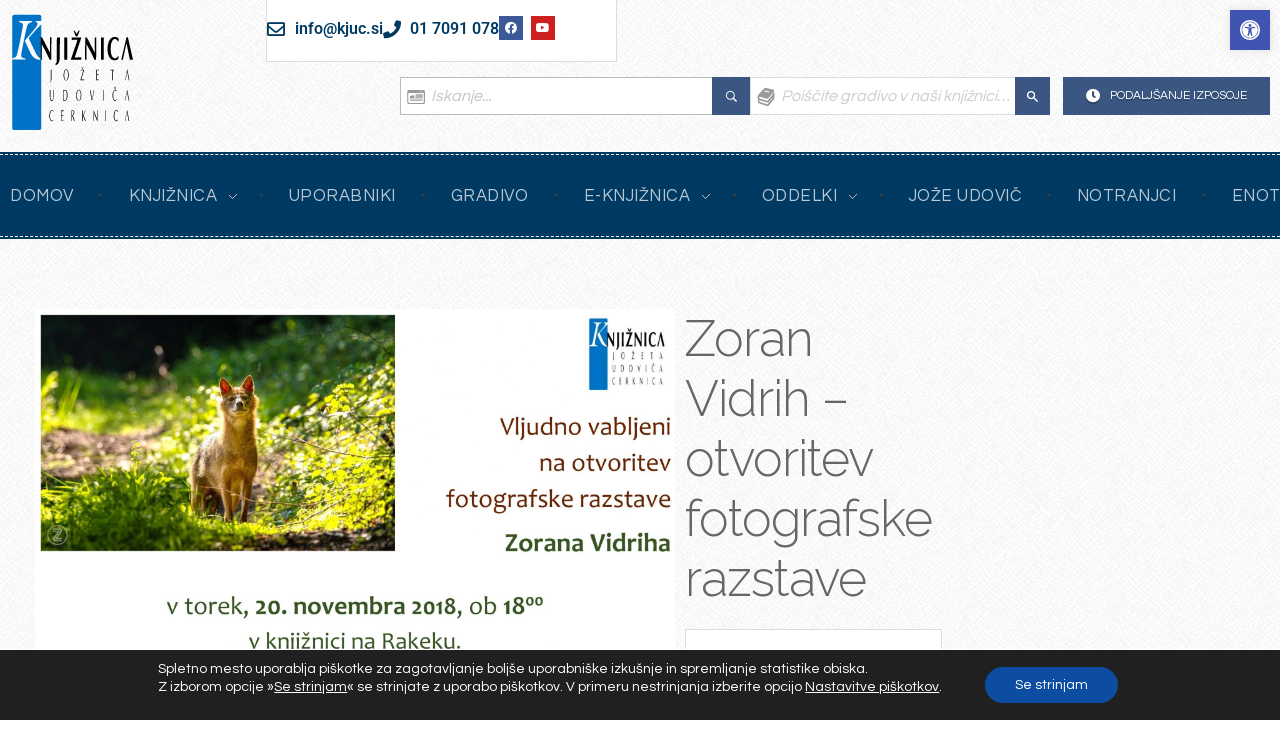

--- FILE ---
content_type: text/html; charset=UTF-8
request_url: https://www.kjuc.si/dogodki/zoran-vidrih-otvoritev-fotografske-razstave/
body_size: 33693
content:
<!DOCTYPE html>
<!--[if IE 9 ]>   <html class="no-js oldie ie9 ie" lang="sl-SI" > <![endif]-->
<!--[if (gt IE 9)|!(IE)]><!--> <html class="no-js" lang="sl-SI" > <!--<![endif]-->
<head>
<meta charset="UTF-8" >
<meta http-equiv="X-UA-Compatible" content="IE=edge">
<!-- devices setting -->
<meta name="viewport"   content="initial-scale=1,user-scalable=no,width=device-width">
<!-- outputs by wp_head -->
<meta name='robots' content='index, follow, max-image-preview:large, max-snippet:-1, max-video-preview:-1' />
<!-- This site is optimized with the Yoast SEO plugin v26.8 - https://yoast.com/product/yoast-seo-wordpress/ -->
<title>Zoran Vidrih - otvoritev fotografske razstave - Knjižnica Jožeta Udoviča Cerknica</title>
<link rel="canonical" href="https://www.kjuc.si/dogodki/zoran-vidrih-otvoritev-fotografske-razstave/" />
<meta property="og:locale" content="sl_SI" />
<meta property="og:type" content="article" />
<meta property="og:title" content="Zoran Vidrih - otvoritev fotografske razstave - Knjižnica Jožeta Udoviča Cerknica" />
<meta property="og:description" content="20. novembra, 2018 @ 18:00 - 19:00 - Fotografska razstava Zorana Vidriha V rakovški knjižnici so v torek, 20. novembra, odprli fotografsko razstavo Zorana Vidriha. Gre za prvo samostojno razstavo, ki po obisku sodeč zagotovo ne bo zadnja. S fotografijo kot hobijem se ukvarja že vrsto let, združuje jo z navdušenjem nad pohodništvom, kolesarjenjem, turnim smučanjem in kajakom. Povsod ga spremljata fotoaparat in [...]" />
<meta property="og:url" content="https://www.kjuc.si/dogodki/zoran-vidrih-otvoritev-fotografske-razstave/" />
<meta property="og:site_name" content="Knjižnica Jožeta Udoviča Cerknica" />
<meta property="article:publisher" content="https://www.facebook.com/KnjiznicaJozetaUdovicaCerknica" />
<meta property="article:modified_time" content="2025-03-31T10:31:17+00:00" />
<meta property="og:image" content="https://www.kjuc.si/wp-content/uploads/2025/03/cover-1-26.jpg" />
<meta property="og:image:width" content="2048" />
<meta property="og:image:height" content="1246" />
<meta property="og:image:type" content="image/jpeg" />
<meta name="twitter:card" content="summary_large_image" />
<meta name="twitter:label1" content="Est. reading time" />
<meta name="twitter:data1" content="2 minuti" />
<script type="application/ld+json" class="yoast-schema-graph">{"@context":"https://schema.org","@graph":[{"@type":"WebPage","@id":"https://www.kjuc.si/dogodki/zoran-vidrih-otvoritev-fotografske-razstave/","url":"https://www.kjuc.si/dogodki/zoran-vidrih-otvoritev-fotografske-razstave/","name":"Zoran Vidrih - otvoritev fotografske razstave - Knjižnica Jožeta Udoviča Cerknica","isPartOf":{"@id":"https://www.kjuc.si/#website"},"primaryImageOfPage":{"@id":"https://www.kjuc.si/dogodki/zoran-vidrih-otvoritev-fotografske-razstave/#primaryimage"},"image":{"@id":"https://www.kjuc.si/dogodki/zoran-vidrih-otvoritev-fotografske-razstave/#primaryimage"},"thumbnailUrl":"https://www.kjuc.si/wp-content/uploads/2025/03/cover-1-26.jpg","datePublished":"2018-11-06T14:29:29+00:00","dateModified":"2025-03-31T10:31:17+00:00","breadcrumb":{"@id":"https://www.kjuc.si/dogodki/zoran-vidrih-otvoritev-fotografske-razstave/#breadcrumb"},"inLanguage":"sl-SI","potentialAction":[{"@type":"ReadAction","target":["https://www.kjuc.si/dogodki/zoran-vidrih-otvoritev-fotografske-razstave/"]}]},{"@type":"ImageObject","inLanguage":"sl-SI","@id":"https://www.kjuc.si/dogodki/zoran-vidrih-otvoritev-fotografske-razstave/#primaryimage","url":"https://www.kjuc.si/wp-content/uploads/2025/03/cover-1-26.jpg","contentUrl":"https://www.kjuc.si/wp-content/uploads/2025/03/cover-1-26.jpg","width":2048,"height":1246},{"@type":"BreadcrumbList","@id":"https://www.kjuc.si/dogodki/zoran-vidrih-otvoritev-fotografske-razstave/#breadcrumb","itemListElement":[{"@type":"ListItem","position":1,"name":"Domov","item":"https://www.kjuc.si/"},{"@type":"ListItem","position":2,"name":"Dogodki","item":"https://www.kjuc.si/dogodki/"},{"@type":"ListItem","position":3,"name":"Zoran Vidrih &#8211; otvoritev fotografske razstave"}]},{"@type":"WebSite","@id":"https://www.kjuc.si/#website","url":"https://www.kjuc.si/","name":"Knjižnica Jožeta Udoviča Cerknica","description":"","publisher":{"@id":"https://www.kjuc.si/#organization"},"potentialAction":[{"@type":"SearchAction","target":{"@type":"EntryPoint","urlTemplate":"https://www.kjuc.si/?s={search_term_string}"},"query-input":{"@type":"PropertyValueSpecification","valueRequired":true,"valueName":"search_term_string"}}],"inLanguage":"sl-SI"},{"@type":"Organization","@id":"https://www.kjuc.si/#organization","name":"Knjižnica Jožeta Udoviča Cerknica","url":"https://www.kjuc.si/","logo":{"@type":"ImageObject","inLanguage":"sl-SI","@id":"https://www.kjuc.si/#/schema/logo/image/","url":"https://www.kjuc.si/wp-content/uploads/2025/03/logo.svg","contentUrl":"https://www.kjuc.si/wp-content/uploads/2025/03/logo.svg","width":500,"height":500,"caption":"Knjižnica Jožeta Udoviča Cerknica"},"image":{"@id":"https://www.kjuc.si/#/schema/logo/image/"},"sameAs":["https://www.facebook.com/KnjiznicaJozetaUdovicaCerknica","https://www.youtube.com/channel/UC-DRhxIKnv3P4yfd2U0XUbA"]}]}</script>
<!-- / Yoast SEO plugin. -->
<link rel='dns-prefetch' href='//maps.googleapis.com' />
<link rel='dns-prefetch' href='//fonts.googleapis.com' />
<link rel="alternate" type="application/rss+xml" title="Knjižnica Jožeta Udoviča Cerknica &raquo; Vir" href="https://www.kjuc.si/feed/" />
<link rel="alternate" type="application/rss+xml" title="Knjižnica Jožeta Udoviča Cerknica &raquo; Vir komentarjev" href="https://www.kjuc.si/comments/feed/" />
<link rel="alternate" title="oEmbed (JSON)" type="application/json+oembed" href="https://www.kjuc.si/wp-json/oembed/1.0/embed?url=https%3A%2F%2Fwww.kjuc.si%2Fdogodki%2Fzoran-vidrih-otvoritev-fotografske-razstave%2F" />
<link rel="alternate" title="oEmbed (XML)" type="text/xml+oembed" href="https://www.kjuc.si/wp-json/oembed/1.0/embed?url=https%3A%2F%2Fwww.kjuc.si%2Fdogodki%2Fzoran-vidrih-otvoritev-fotografske-razstave%2F&#038;format=xml" />
<!-- This site uses the Google Analytics by MonsterInsights plugin v9.11.0 - Using Analytics tracking - https://www.monsterinsights.com/ -->
<script src="//www.googletagmanager.com/gtag/js?id=G-QQXJSJKZ8Y"  data-cfasync="false" data-wpfc-render="false" async></script>
<script data-cfasync="false" data-wpfc-render="false">
var mi_version = '9.11.0';
var mi_track_user = true;
var mi_no_track_reason = '';
var MonsterInsightsDefaultLocations = {"page_location":"https:\/\/www.kjuc.si\/dogodki\/zoran-vidrih-otvoritev-fotografske-razstave\/"};
if ( typeof MonsterInsightsPrivacyGuardFilter === 'function' ) {
var MonsterInsightsLocations = (typeof MonsterInsightsExcludeQuery === 'object') ? MonsterInsightsPrivacyGuardFilter( MonsterInsightsExcludeQuery ) : MonsterInsightsPrivacyGuardFilter( MonsterInsightsDefaultLocations );
} else {
var MonsterInsightsLocations = (typeof MonsterInsightsExcludeQuery === 'object') ? MonsterInsightsExcludeQuery : MonsterInsightsDefaultLocations;
}
var disableStrs = [
'ga-disable-G-QQXJSJKZ8Y',
];
/* Function to detect opted out users */
function __gtagTrackerIsOptedOut() {
for (var index = 0; index < disableStrs.length; index++) {
if (document.cookie.indexOf(disableStrs[index] + '=true') > -1) {
return true;
}
}
return false;
}
/* Disable tracking if the opt-out cookie exists. */
if (__gtagTrackerIsOptedOut()) {
for (var index = 0; index < disableStrs.length; index++) {
window[disableStrs[index]] = true;
}
}
/* Opt-out function */
function __gtagTrackerOptout() {
for (var index = 0; index < disableStrs.length; index++) {
document.cookie = disableStrs[index] + '=true; expires=Thu, 31 Dec 2099 23:59:59 UTC; path=/';
window[disableStrs[index]] = true;
}
}
if ('undefined' === typeof gaOptout) {
function gaOptout() {
__gtagTrackerOptout();
}
}
window.dataLayer = window.dataLayer || [];
window.MonsterInsightsDualTracker = {
helpers: {},
trackers: {},
};
if (mi_track_user) {
function __gtagDataLayer() {
dataLayer.push(arguments);
}
function __gtagTracker(type, name, parameters) {
if (!parameters) {
parameters = {};
}
if (parameters.send_to) {
__gtagDataLayer.apply(null, arguments);
return;
}
if (type === 'event') {
parameters.send_to = monsterinsights_frontend.v4_id;
var hookName = name;
if (typeof parameters['event_category'] !== 'undefined') {
hookName = parameters['event_category'] + ':' + name;
}
if (typeof MonsterInsightsDualTracker.trackers[hookName] !== 'undefined') {
MonsterInsightsDualTracker.trackers[hookName](parameters);
} else {
__gtagDataLayer('event', name, parameters);
}
} else {
__gtagDataLayer.apply(null, arguments);
}
}
__gtagTracker('js', new Date());
__gtagTracker('set', {
'developer_id.dZGIzZG': true,
});
if ( MonsterInsightsLocations.page_location ) {
__gtagTracker('set', MonsterInsightsLocations);
}
__gtagTracker('config', 'G-QQXJSJKZ8Y', {"forceSSL":"true","link_attribution":"true"} );
window.gtag = __gtagTracker;										(function () {
/* https://developers.google.com/analytics/devguides/collection/analyticsjs/ */
/* ga and __gaTracker compatibility shim. */
var noopfn = function () {
return null;
};
var newtracker = function () {
return new Tracker();
};
var Tracker = function () {
return null;
};
var p = Tracker.prototype;
p.get = noopfn;
p.set = noopfn;
p.send = function () {
var args = Array.prototype.slice.call(arguments);
args.unshift('send');
__gaTracker.apply(null, args);
};
var __gaTracker = function () {
var len = arguments.length;
if (len === 0) {
return;
}
var f = arguments[len - 1];
if (typeof f !== 'object' || f === null || typeof f.hitCallback !== 'function') {
if ('send' === arguments[0]) {
var hitConverted, hitObject = false, action;
if ('event' === arguments[1]) {
if ('undefined' !== typeof arguments[3]) {
hitObject = {
'eventAction': arguments[3],
'eventCategory': arguments[2],
'eventLabel': arguments[4],
'value': arguments[5] ? arguments[5] : 1,
}
}
}
if ('pageview' === arguments[1]) {
if ('undefined' !== typeof arguments[2]) {
hitObject = {
'eventAction': 'page_view',
'page_path': arguments[2],
}
}
}
if (typeof arguments[2] === 'object') {
hitObject = arguments[2];
}
if (typeof arguments[5] === 'object') {
Object.assign(hitObject, arguments[5]);
}
if ('undefined' !== typeof arguments[1].hitType) {
hitObject = arguments[1];
if ('pageview' === hitObject.hitType) {
hitObject.eventAction = 'page_view';
}
}
if (hitObject) {
action = 'timing' === arguments[1].hitType ? 'timing_complete' : hitObject.eventAction;
hitConverted = mapArgs(hitObject);
__gtagTracker('event', action, hitConverted);
}
}
return;
}
function mapArgs(args) {
var arg, hit = {};
var gaMap = {
'eventCategory': 'event_category',
'eventAction': 'event_action',
'eventLabel': 'event_label',
'eventValue': 'event_value',
'nonInteraction': 'non_interaction',
'timingCategory': 'event_category',
'timingVar': 'name',
'timingValue': 'value',
'timingLabel': 'event_label',
'page': 'page_path',
'location': 'page_location',
'title': 'page_title',
'referrer' : 'page_referrer',
};
for (arg in args) {
if (!(!args.hasOwnProperty(arg) || !gaMap.hasOwnProperty(arg))) {
hit[gaMap[arg]] = args[arg];
} else {
hit[arg] = args[arg];
}
}
return hit;
}
try {
f.hitCallback();
} catch (ex) {
}
};
__gaTracker.create = newtracker;
__gaTracker.getByName = newtracker;
__gaTracker.getAll = function () {
return [];
};
__gaTracker.remove = noopfn;
__gaTracker.loaded = true;
window['__gaTracker'] = __gaTracker;
})();
} else {
console.log("");
(function () {
function __gtagTracker() {
return null;
}
window['__gtagTracker'] = __gtagTracker;
window['gtag'] = __gtagTracker;
})();
}
</script>
<!-- / Google Analytics by MonsterInsights -->
<style id='wp-img-auto-sizes-contain-inline-css'>
img:is([sizes=auto i],[sizes^="auto," i]){contain-intrinsic-size:3000px 1500px}
/*# sourceURL=wp-img-auto-sizes-contain-inline-css */
</style>
<style id='wp-emoji-styles-inline-css'>
img.wp-smiley, img.emoji {
display: inline !important;
border: none !important;
box-shadow: none !important;
height: 1em !important;
width: 1em !important;
margin: 0 0.07em !important;
vertical-align: -0.1em !important;
background: none !important;
padding: 0 !important;
}
/*# sourceURL=wp-emoji-styles-inline-css */
</style>
<link rel='stylesheet' id='wp-block-library-css' href='https://www.kjuc.si/wp-includes/css/dist/block-library/style.min.css?ver=6.9' media='all' />
<style id='global-styles-inline-css'>
:root{--wp--preset--aspect-ratio--square: 1;--wp--preset--aspect-ratio--4-3: 4/3;--wp--preset--aspect-ratio--3-4: 3/4;--wp--preset--aspect-ratio--3-2: 3/2;--wp--preset--aspect-ratio--2-3: 2/3;--wp--preset--aspect-ratio--16-9: 16/9;--wp--preset--aspect-ratio--9-16: 9/16;--wp--preset--color--black: #000000;--wp--preset--color--cyan-bluish-gray: #abb8c3;--wp--preset--color--white: #ffffff;--wp--preset--color--pale-pink: #f78da7;--wp--preset--color--vivid-red: #cf2e2e;--wp--preset--color--luminous-vivid-orange: #ff6900;--wp--preset--color--luminous-vivid-amber: #fcb900;--wp--preset--color--light-green-cyan: #7bdcb5;--wp--preset--color--vivid-green-cyan: #00d084;--wp--preset--color--pale-cyan-blue: #8ed1fc;--wp--preset--color--vivid-cyan-blue: #0693e3;--wp--preset--color--vivid-purple: #9b51e0;--wp--preset--gradient--vivid-cyan-blue-to-vivid-purple: linear-gradient(135deg,rgb(6,147,227) 0%,rgb(155,81,224) 100%);--wp--preset--gradient--light-green-cyan-to-vivid-green-cyan: linear-gradient(135deg,rgb(122,220,180) 0%,rgb(0,208,130) 100%);--wp--preset--gradient--luminous-vivid-amber-to-luminous-vivid-orange: linear-gradient(135deg,rgb(252,185,0) 0%,rgb(255,105,0) 100%);--wp--preset--gradient--luminous-vivid-orange-to-vivid-red: linear-gradient(135deg,rgb(255,105,0) 0%,rgb(207,46,46) 100%);--wp--preset--gradient--very-light-gray-to-cyan-bluish-gray: linear-gradient(135deg,rgb(238,238,238) 0%,rgb(169,184,195) 100%);--wp--preset--gradient--cool-to-warm-spectrum: linear-gradient(135deg,rgb(74,234,220) 0%,rgb(151,120,209) 20%,rgb(207,42,186) 40%,rgb(238,44,130) 60%,rgb(251,105,98) 80%,rgb(254,248,76) 100%);--wp--preset--gradient--blush-light-purple: linear-gradient(135deg,rgb(255,206,236) 0%,rgb(152,150,240) 100%);--wp--preset--gradient--blush-bordeaux: linear-gradient(135deg,rgb(254,205,165) 0%,rgb(254,45,45) 50%,rgb(107,0,62) 100%);--wp--preset--gradient--luminous-dusk: linear-gradient(135deg,rgb(255,203,112) 0%,rgb(199,81,192) 50%,rgb(65,88,208) 100%);--wp--preset--gradient--pale-ocean: linear-gradient(135deg,rgb(255,245,203) 0%,rgb(182,227,212) 50%,rgb(51,167,181) 100%);--wp--preset--gradient--electric-grass: linear-gradient(135deg,rgb(202,248,128) 0%,rgb(113,206,126) 100%);--wp--preset--gradient--midnight: linear-gradient(135deg,rgb(2,3,129) 0%,rgb(40,116,252) 100%);--wp--preset--font-size--small: 13px;--wp--preset--font-size--medium: 20px;--wp--preset--font-size--large: 36px;--wp--preset--font-size--x-large: 42px;--wp--preset--spacing--20: 0.44rem;--wp--preset--spacing--30: 0.67rem;--wp--preset--spacing--40: 1rem;--wp--preset--spacing--50: 1.5rem;--wp--preset--spacing--60: 2.25rem;--wp--preset--spacing--70: 3.38rem;--wp--preset--spacing--80: 5.06rem;--wp--preset--shadow--natural: 6px 6px 9px rgba(0, 0, 0, 0.2);--wp--preset--shadow--deep: 12px 12px 50px rgba(0, 0, 0, 0.4);--wp--preset--shadow--sharp: 6px 6px 0px rgba(0, 0, 0, 0.2);--wp--preset--shadow--outlined: 6px 6px 0px -3px rgb(255, 255, 255), 6px 6px rgb(0, 0, 0);--wp--preset--shadow--crisp: 6px 6px 0px rgb(0, 0, 0);}:where(.is-layout-flex){gap: 0.5em;}:where(.is-layout-grid){gap: 0.5em;}body .is-layout-flex{display: flex;}.is-layout-flex{flex-wrap: wrap;align-items: center;}.is-layout-flex > :is(*, div){margin: 0;}body .is-layout-grid{display: grid;}.is-layout-grid > :is(*, div){margin: 0;}:where(.wp-block-columns.is-layout-flex){gap: 2em;}:where(.wp-block-columns.is-layout-grid){gap: 2em;}:where(.wp-block-post-template.is-layout-flex){gap: 1.25em;}:where(.wp-block-post-template.is-layout-grid){gap: 1.25em;}.has-black-color{color: var(--wp--preset--color--black) !important;}.has-cyan-bluish-gray-color{color: var(--wp--preset--color--cyan-bluish-gray) !important;}.has-white-color{color: var(--wp--preset--color--white) !important;}.has-pale-pink-color{color: var(--wp--preset--color--pale-pink) !important;}.has-vivid-red-color{color: var(--wp--preset--color--vivid-red) !important;}.has-luminous-vivid-orange-color{color: var(--wp--preset--color--luminous-vivid-orange) !important;}.has-luminous-vivid-amber-color{color: var(--wp--preset--color--luminous-vivid-amber) !important;}.has-light-green-cyan-color{color: var(--wp--preset--color--light-green-cyan) !important;}.has-vivid-green-cyan-color{color: var(--wp--preset--color--vivid-green-cyan) !important;}.has-pale-cyan-blue-color{color: var(--wp--preset--color--pale-cyan-blue) !important;}.has-vivid-cyan-blue-color{color: var(--wp--preset--color--vivid-cyan-blue) !important;}.has-vivid-purple-color{color: var(--wp--preset--color--vivid-purple) !important;}.has-black-background-color{background-color: var(--wp--preset--color--black) !important;}.has-cyan-bluish-gray-background-color{background-color: var(--wp--preset--color--cyan-bluish-gray) !important;}.has-white-background-color{background-color: var(--wp--preset--color--white) !important;}.has-pale-pink-background-color{background-color: var(--wp--preset--color--pale-pink) !important;}.has-vivid-red-background-color{background-color: var(--wp--preset--color--vivid-red) !important;}.has-luminous-vivid-orange-background-color{background-color: var(--wp--preset--color--luminous-vivid-orange) !important;}.has-luminous-vivid-amber-background-color{background-color: var(--wp--preset--color--luminous-vivid-amber) !important;}.has-light-green-cyan-background-color{background-color: var(--wp--preset--color--light-green-cyan) !important;}.has-vivid-green-cyan-background-color{background-color: var(--wp--preset--color--vivid-green-cyan) !important;}.has-pale-cyan-blue-background-color{background-color: var(--wp--preset--color--pale-cyan-blue) !important;}.has-vivid-cyan-blue-background-color{background-color: var(--wp--preset--color--vivid-cyan-blue) !important;}.has-vivid-purple-background-color{background-color: var(--wp--preset--color--vivid-purple) !important;}.has-black-border-color{border-color: var(--wp--preset--color--black) !important;}.has-cyan-bluish-gray-border-color{border-color: var(--wp--preset--color--cyan-bluish-gray) !important;}.has-white-border-color{border-color: var(--wp--preset--color--white) !important;}.has-pale-pink-border-color{border-color: var(--wp--preset--color--pale-pink) !important;}.has-vivid-red-border-color{border-color: var(--wp--preset--color--vivid-red) !important;}.has-luminous-vivid-orange-border-color{border-color: var(--wp--preset--color--luminous-vivid-orange) !important;}.has-luminous-vivid-amber-border-color{border-color: var(--wp--preset--color--luminous-vivid-amber) !important;}.has-light-green-cyan-border-color{border-color: var(--wp--preset--color--light-green-cyan) !important;}.has-vivid-green-cyan-border-color{border-color: var(--wp--preset--color--vivid-green-cyan) !important;}.has-pale-cyan-blue-border-color{border-color: var(--wp--preset--color--pale-cyan-blue) !important;}.has-vivid-cyan-blue-border-color{border-color: var(--wp--preset--color--vivid-cyan-blue) !important;}.has-vivid-purple-border-color{border-color: var(--wp--preset--color--vivid-purple) !important;}.has-vivid-cyan-blue-to-vivid-purple-gradient-background{background: var(--wp--preset--gradient--vivid-cyan-blue-to-vivid-purple) !important;}.has-light-green-cyan-to-vivid-green-cyan-gradient-background{background: var(--wp--preset--gradient--light-green-cyan-to-vivid-green-cyan) !important;}.has-luminous-vivid-amber-to-luminous-vivid-orange-gradient-background{background: var(--wp--preset--gradient--luminous-vivid-amber-to-luminous-vivid-orange) !important;}.has-luminous-vivid-orange-to-vivid-red-gradient-background{background: var(--wp--preset--gradient--luminous-vivid-orange-to-vivid-red) !important;}.has-very-light-gray-to-cyan-bluish-gray-gradient-background{background: var(--wp--preset--gradient--very-light-gray-to-cyan-bluish-gray) !important;}.has-cool-to-warm-spectrum-gradient-background{background: var(--wp--preset--gradient--cool-to-warm-spectrum) !important;}.has-blush-light-purple-gradient-background{background: var(--wp--preset--gradient--blush-light-purple) !important;}.has-blush-bordeaux-gradient-background{background: var(--wp--preset--gradient--blush-bordeaux) !important;}.has-luminous-dusk-gradient-background{background: var(--wp--preset--gradient--luminous-dusk) !important;}.has-pale-ocean-gradient-background{background: var(--wp--preset--gradient--pale-ocean) !important;}.has-electric-grass-gradient-background{background: var(--wp--preset--gradient--electric-grass) !important;}.has-midnight-gradient-background{background: var(--wp--preset--gradient--midnight) !important;}.has-small-font-size{font-size: var(--wp--preset--font-size--small) !important;}.has-medium-font-size{font-size: var(--wp--preset--font-size--medium) !important;}.has-large-font-size{font-size: var(--wp--preset--font-size--large) !important;}.has-x-large-font-size{font-size: var(--wp--preset--font-size--x-large) !important;}
/*# sourceURL=global-styles-inline-css */
</style>
<style id='classic-theme-styles-inline-css'>
/*! This file is auto-generated */
.wp-block-button__link{color:#fff;background-color:#32373c;border-radius:9999px;box-shadow:none;text-decoration:none;padding:calc(.667em + 2px) calc(1.333em + 2px);font-size:1.125em}.wp-block-file__button{background:#32373c;color:#fff;text-decoration:none}
/*# sourceURL=/wp-includes/css/classic-themes.min.css */
</style>
<link rel='stylesheet' id='contact-form-7-css' href='https://www.kjuc.si/wp-content/plugins/contact-form-7/includes/css/styles.css?ver=6.1.2' media='all' />
<link rel='stylesheet' id='events-manager-css' href='https://www.kjuc.si/wp-content/plugins/events-manager/includes/css/events-manager.min.css?ver=7.2.2.1' media='all' />
<link rel='stylesheet' id='rt-fontawsome-css' href='https://www.kjuc.si/wp-content/plugins/the-post-grid/assets/vendor/font-awesome/css/font-awesome.min.css?ver=7.8.5' media='all' />
<link rel='stylesheet' id='rt-flaticon-css' href='https://www.kjuc.si/wp-content/plugins/the-post-grid/assets/vendor/flaticon/flaticon_the_post_grid.css?ver=7.8.5' media='all' />
<link rel='stylesheet' id='rt-tpg-block-css' href='https://www.kjuc.si/wp-content/plugins/the-post-grid/assets/css/tpg-block.min.css?ver=7.8.5' media='all' />
<link rel='stylesheet' id='pojo-a11y-css' href='https://www.kjuc.si/wp-content/plugins/pojo-accessibility/modules/legacy/assets/css/style.min.css?ver=1.0.0' media='all' />
<link rel='stylesheet' id='ea11y-skip-link-css' href='https://www.kjuc.si/wp-content/plugins/pojo-accessibility/assets/build/skip-link.css?ver=3.8.1' media='all' />
<link rel='stylesheet' id='parent-style-css' href='https://www.kjuc.si/wp-content/themes/phlox-pro/style.css?ver=6.9' media='all' />
<link rel='stylesheet' id='child-style-css' href='https://www.kjuc.si/wp-content/themes/knjiznica-jozeta-udovica-cerknica/style.css?ver=6.9' media='all' />
<link rel='stylesheet' id='auxin-base-css' href='https://www.kjuc.si/wp-content/themes/phlox-pro/css/base.css?ver=5.17.7' media='all' />
<link rel='stylesheet' id='auxin-front-icon-css' href='https://www.kjuc.si/wp-content/themes/phlox-pro/css/auxin-icon.css?ver=5.17.7' media='all' />
<link rel='stylesheet' id='auxin-main-css' href='https://www.kjuc.si/wp-content/themes/phlox-pro/css/main.css?ver=5.17.7' media='all' />
<link rel='stylesheet' id='auxin-child-css' href='https://www.kjuc.si/wp-content/themes/knjiznica-jozeta-udovica-cerknica/style.css?ver=5.17.7' media='all' />
<link rel='stylesheet' id='auxin-fonts-google-css' href='//fonts.googleapis.com/css?family=Questrial%3Aregular%7CRaleway%3A100%2C200%2C300%2Cregular%2C500%2C600%2C700%2C800%2C900%2C100italic%2C200italic%2C300italic%2Citalic%2C500italic%2C600italic%2C700italic%2C800italic%2C900italic%7CQuicksand%3A300%2Cregular%2C500%2C600%2C700&#038;ver=4.4' media='all' />
<link rel='stylesheet' id='auxin-custom-css' href='https://www.kjuc.si/wp-content/uploads/phlox-pro/custom.css?ver=4.4' media='all' />
<link rel='stylesheet' id='auxin-go-pricing-css' href='https://www.kjuc.si/wp-content/themes/phlox-pro/css/go-pricing.css?ver=5.17.7' media='all' />
<link rel='stylesheet' id='auxin-elementor-base-css' href='https://www.kjuc.si/wp-content/themes/phlox-pro/css/other/elementor.css?ver=5.17.7' media='all' />
<link rel='stylesheet' id='elementor-frontend-css' href='https://www.kjuc.si/wp-content/plugins/elementor/assets/css/frontend.min.css?ver=3.32.1' media='all' />
<link rel='stylesheet' id='elementor-post-87-css' href='https://www.kjuc.si/wp-content/uploads/elementor/css/post-87.css?ver=1768960348' media='all' />
<link rel='stylesheet' id='widget-icon-list-css' href='https://www.kjuc.si/wp-content/plugins/elementor/assets/css/widget-icon-list.min.css?ver=3.32.1' media='all' />
<link rel='stylesheet' id='e-animation-pulse-css' href='https://www.kjuc.si/wp-content/plugins/elementor/assets/lib/animations/styles/e-animation-pulse.min.css?ver=3.32.1' media='all' />
<link rel='stylesheet' id='widget-social-icons-css' href='https://www.kjuc.si/wp-content/plugins/elementor/assets/css/widget-social-icons.min.css?ver=3.32.1' media='all' />
<link rel='stylesheet' id='e-apple-webkit-css' href='https://www.kjuc.si/wp-content/plugins/elementor/assets/css/conditionals/apple-webkit.min.css?ver=3.32.1' media='all' />
<link rel='stylesheet' id='elementor-post-86-css' href='https://www.kjuc.si/wp-content/uploads/elementor/css/post-86.css?ver=1768960348' media='all' />
<link rel='stylesheet' id='moove_gdpr_frontend-css' href='https://www.kjuc.si/wp-content/plugins/gdpr-cookie-compliance/dist/styles/gdpr-main-nf.css?ver=5.0.9' media='all' />
<style id='moove_gdpr_frontend-inline-css'>
#moove_gdpr_cookie_modal .moove-gdpr-modal-content .moove-gdpr-tab-main h3.tab-title, 
#moove_gdpr_cookie_modal .moove-gdpr-modal-content .moove-gdpr-tab-main span.tab-title,
#moove_gdpr_cookie_modal .moove-gdpr-modal-content .moove-gdpr-modal-left-content #moove-gdpr-menu li a, 
#moove_gdpr_cookie_modal .moove-gdpr-modal-content .moove-gdpr-modal-left-content #moove-gdpr-menu li button,
#moove_gdpr_cookie_modal .moove-gdpr-modal-content .moove-gdpr-modal-left-content .moove-gdpr-branding-cnt a,
#moove_gdpr_cookie_modal .moove-gdpr-modal-content .moove-gdpr-modal-footer-content .moove-gdpr-button-holder a.mgbutton, 
#moove_gdpr_cookie_modal .moove-gdpr-modal-content .moove-gdpr-modal-footer-content .moove-gdpr-button-holder button.mgbutton,
#moove_gdpr_cookie_modal .cookie-switch .cookie-slider:after, 
#moove_gdpr_cookie_modal .cookie-switch .slider:after, 
#moove_gdpr_cookie_modal .switch .cookie-slider:after, 
#moove_gdpr_cookie_modal .switch .slider:after,
#moove_gdpr_cookie_info_bar .moove-gdpr-info-bar-container .moove-gdpr-info-bar-content p, 
#moove_gdpr_cookie_info_bar .moove-gdpr-info-bar-container .moove-gdpr-info-bar-content p a,
#moove_gdpr_cookie_info_bar .moove-gdpr-info-bar-container .moove-gdpr-info-bar-content a.mgbutton, 
#moove_gdpr_cookie_info_bar .moove-gdpr-info-bar-container .moove-gdpr-info-bar-content button.mgbutton,
#moove_gdpr_cookie_modal .moove-gdpr-modal-content .moove-gdpr-tab-main .moove-gdpr-tab-main-content h1, 
#moove_gdpr_cookie_modal .moove-gdpr-modal-content .moove-gdpr-tab-main .moove-gdpr-tab-main-content h2, 
#moove_gdpr_cookie_modal .moove-gdpr-modal-content .moove-gdpr-tab-main .moove-gdpr-tab-main-content h3, 
#moove_gdpr_cookie_modal .moove-gdpr-modal-content .moove-gdpr-tab-main .moove-gdpr-tab-main-content h4, 
#moove_gdpr_cookie_modal .moove-gdpr-modal-content .moove-gdpr-tab-main .moove-gdpr-tab-main-content h5, 
#moove_gdpr_cookie_modal .moove-gdpr-modal-content .moove-gdpr-tab-main .moove-gdpr-tab-main-content h6,
#moove_gdpr_cookie_modal .moove-gdpr-modal-content.moove_gdpr_modal_theme_v2 .moove-gdpr-modal-title .tab-title,
#moove_gdpr_cookie_modal .moove-gdpr-modal-content.moove_gdpr_modal_theme_v2 .moove-gdpr-tab-main h3.tab-title, 
#moove_gdpr_cookie_modal .moove-gdpr-modal-content.moove_gdpr_modal_theme_v2 .moove-gdpr-tab-main span.tab-title,
#moove_gdpr_cookie_modal .moove-gdpr-modal-content.moove_gdpr_modal_theme_v2 .moove-gdpr-branding-cnt a {
font-weight: inherit				}
#moove_gdpr_cookie_modal,#moove_gdpr_cookie_info_bar,.gdpr_cookie_settings_shortcode_content{font-family:inherit}#moove_gdpr_save_popup_settings_button{background-color:#373737;color:#fff}#moove_gdpr_save_popup_settings_button:hover{background-color:#000}#moove_gdpr_cookie_info_bar .moove-gdpr-info-bar-container .moove-gdpr-info-bar-content a.mgbutton,#moove_gdpr_cookie_info_bar .moove-gdpr-info-bar-container .moove-gdpr-info-bar-content button.mgbutton{background-color:#0c4da2}#moove_gdpr_cookie_modal .moove-gdpr-modal-content .moove-gdpr-modal-footer-content .moove-gdpr-button-holder a.mgbutton,#moove_gdpr_cookie_modal .moove-gdpr-modal-content .moove-gdpr-modal-footer-content .moove-gdpr-button-holder button.mgbutton,.gdpr_cookie_settings_shortcode_content .gdpr-shr-button.button-green{background-color:#0c4da2;border-color:#0c4da2}#moove_gdpr_cookie_modal .moove-gdpr-modal-content .moove-gdpr-modal-footer-content .moove-gdpr-button-holder a.mgbutton:hover,#moove_gdpr_cookie_modal .moove-gdpr-modal-content .moove-gdpr-modal-footer-content .moove-gdpr-button-holder button.mgbutton:hover,.gdpr_cookie_settings_shortcode_content .gdpr-shr-button.button-green:hover{background-color:#fff;color:#0c4da2}#moove_gdpr_cookie_modal .moove-gdpr-modal-content .moove-gdpr-modal-close i,#moove_gdpr_cookie_modal .moove-gdpr-modal-content .moove-gdpr-modal-close span.gdpr-icon{background-color:#0c4da2;border:1px solid #0c4da2}#moove_gdpr_cookie_info_bar span.moove-gdpr-infobar-allow-all.focus-g,#moove_gdpr_cookie_info_bar span.moove-gdpr-infobar-allow-all:focus,#moove_gdpr_cookie_info_bar button.moove-gdpr-infobar-allow-all.focus-g,#moove_gdpr_cookie_info_bar button.moove-gdpr-infobar-allow-all:focus,#moove_gdpr_cookie_info_bar span.moove-gdpr-infobar-reject-btn.focus-g,#moove_gdpr_cookie_info_bar span.moove-gdpr-infobar-reject-btn:focus,#moove_gdpr_cookie_info_bar button.moove-gdpr-infobar-reject-btn.focus-g,#moove_gdpr_cookie_info_bar button.moove-gdpr-infobar-reject-btn:focus,#moove_gdpr_cookie_info_bar span.change-settings-button.focus-g,#moove_gdpr_cookie_info_bar span.change-settings-button:focus,#moove_gdpr_cookie_info_bar button.change-settings-button.focus-g,#moove_gdpr_cookie_info_bar button.change-settings-button:focus{-webkit-box-shadow:0 0 1px 3px #0c4da2;-moz-box-shadow:0 0 1px 3px #0c4da2;box-shadow:0 0 1px 3px #0c4da2}#moove_gdpr_cookie_modal .moove-gdpr-modal-content .moove-gdpr-modal-close i:hover,#moove_gdpr_cookie_modal .moove-gdpr-modal-content .moove-gdpr-modal-close span.gdpr-icon:hover,#moove_gdpr_cookie_info_bar span[data-href]>u.change-settings-button{color:#0c4da2}#moove_gdpr_cookie_modal .moove-gdpr-modal-content .moove-gdpr-modal-left-content #moove-gdpr-menu li.menu-item-selected a span.gdpr-icon,#moove_gdpr_cookie_modal .moove-gdpr-modal-content .moove-gdpr-modal-left-content #moove-gdpr-menu li.menu-item-selected button span.gdpr-icon{color:inherit}#moove_gdpr_cookie_modal .moove-gdpr-modal-content .moove-gdpr-modal-left-content #moove-gdpr-menu li a span.gdpr-icon,#moove_gdpr_cookie_modal .moove-gdpr-modal-content .moove-gdpr-modal-left-content #moove-gdpr-menu li button span.gdpr-icon{color:inherit}#moove_gdpr_cookie_modal .gdpr-acc-link{line-height:0;font-size:0;color:transparent;position:absolute}#moove_gdpr_cookie_modal .moove-gdpr-modal-content .moove-gdpr-modal-close:hover i,#moove_gdpr_cookie_modal .moove-gdpr-modal-content .moove-gdpr-modal-left-content #moove-gdpr-menu li a,#moove_gdpr_cookie_modal .moove-gdpr-modal-content .moove-gdpr-modal-left-content #moove-gdpr-menu li button,#moove_gdpr_cookie_modal .moove-gdpr-modal-content .moove-gdpr-modal-left-content #moove-gdpr-menu li button i,#moove_gdpr_cookie_modal .moove-gdpr-modal-content .moove-gdpr-modal-left-content #moove-gdpr-menu li a i,#moove_gdpr_cookie_modal .moove-gdpr-modal-content .moove-gdpr-tab-main .moove-gdpr-tab-main-content a:hover,#moove_gdpr_cookie_info_bar.moove-gdpr-dark-scheme .moove-gdpr-info-bar-container .moove-gdpr-info-bar-content a.mgbutton:hover,#moove_gdpr_cookie_info_bar.moove-gdpr-dark-scheme .moove-gdpr-info-bar-container .moove-gdpr-info-bar-content button.mgbutton:hover,#moove_gdpr_cookie_info_bar.moove-gdpr-dark-scheme .moove-gdpr-info-bar-container .moove-gdpr-info-bar-content a:hover,#moove_gdpr_cookie_info_bar.moove-gdpr-dark-scheme .moove-gdpr-info-bar-container .moove-gdpr-info-bar-content button:hover,#moove_gdpr_cookie_info_bar.moove-gdpr-dark-scheme .moove-gdpr-info-bar-container .moove-gdpr-info-bar-content span.change-settings-button:hover,#moove_gdpr_cookie_info_bar.moove-gdpr-dark-scheme .moove-gdpr-info-bar-container .moove-gdpr-info-bar-content button.change-settings-button:hover,#moove_gdpr_cookie_info_bar.moove-gdpr-dark-scheme .moove-gdpr-info-bar-container .moove-gdpr-info-bar-content u.change-settings-button:hover,#moove_gdpr_cookie_info_bar span[data-href]>u.change-settings-button,#moove_gdpr_cookie_info_bar.moove-gdpr-dark-scheme .moove-gdpr-info-bar-container .moove-gdpr-info-bar-content a.mgbutton.focus-g,#moove_gdpr_cookie_info_bar.moove-gdpr-dark-scheme .moove-gdpr-info-bar-container .moove-gdpr-info-bar-content button.mgbutton.focus-g,#moove_gdpr_cookie_info_bar.moove-gdpr-dark-scheme .moove-gdpr-info-bar-container .moove-gdpr-info-bar-content a.focus-g,#moove_gdpr_cookie_info_bar.moove-gdpr-dark-scheme .moove-gdpr-info-bar-container .moove-gdpr-info-bar-content button.focus-g,#moove_gdpr_cookie_info_bar.moove-gdpr-dark-scheme .moove-gdpr-info-bar-container .moove-gdpr-info-bar-content a.mgbutton:focus,#moove_gdpr_cookie_info_bar.moove-gdpr-dark-scheme .moove-gdpr-info-bar-container .moove-gdpr-info-bar-content button.mgbutton:focus,#moove_gdpr_cookie_info_bar.moove-gdpr-dark-scheme .moove-gdpr-info-bar-container .moove-gdpr-info-bar-content a:focus,#moove_gdpr_cookie_info_bar.moove-gdpr-dark-scheme .moove-gdpr-info-bar-container .moove-gdpr-info-bar-content button:focus,#moove_gdpr_cookie_info_bar.moove-gdpr-dark-scheme .moove-gdpr-info-bar-container .moove-gdpr-info-bar-content span.change-settings-button.focus-g,span.change-settings-button:focus,button.change-settings-button.focus-g,button.change-settings-button:focus,#moove_gdpr_cookie_info_bar.moove-gdpr-dark-scheme .moove-gdpr-info-bar-container .moove-gdpr-info-bar-content u.change-settings-button.focus-g,#moove_gdpr_cookie_info_bar.moove-gdpr-dark-scheme .moove-gdpr-info-bar-container .moove-gdpr-info-bar-content u.change-settings-button:focus{color:#0c4da2}#moove_gdpr_cookie_modal .moove-gdpr-branding.focus-g span,#moove_gdpr_cookie_modal .moove-gdpr-modal-content .moove-gdpr-tab-main a.focus-g,#moove_gdpr_cookie_modal .moove-gdpr-modal-content .moove-gdpr-tab-main .gdpr-cd-details-toggle.focus-g{color:#0c4da2}#moove_gdpr_cookie_modal.gdpr_lightbox-hide{display:none}
/*# sourceURL=moove_gdpr_frontend-inline-css */
</style>
<link rel='stylesheet' id='elementor-icons-shared-0-css' href='https://www.kjuc.si/wp-content/plugins/elementor/assets/lib/font-awesome/css/fontawesome.min.css?ver=5.15.3' media='all' />
<link rel='stylesheet' id='elementor-icons-fa-regular-css' href='https://www.kjuc.si/wp-content/plugins/elementor/assets/lib/font-awesome/css/regular.min.css?ver=5.15.3' media='all' />
<link rel='stylesheet' id='elementor-icons-fa-solid-css' href='https://www.kjuc.si/wp-content/plugins/elementor/assets/lib/font-awesome/css/solid.min.css?ver=5.15.3' media='all' />
<link rel='stylesheet' id='elementor-icons-fa-brands-css' href='https://www.kjuc.si/wp-content/plugins/elementor/assets/lib/font-awesome/css/brands.min.css?ver=5.15.3' media='all' />
<script src="https://www.kjuc.si/wp-includes/js/jquery/jquery.min.js?ver=3.7.1" id="jquery-core-js"></script>
<script src="https://www.kjuc.si/wp-includes/js/jquery/jquery-migrate.min.js?ver=3.4.1" id="jquery-migrate-js"></script>
<script src="https://www.kjuc.si/wp-content/plugins/auxin-pro-tools/admin/assets/js/elementor/widgets.js?ver=1.9.7" id="auxin-elementor-pro-widgets-js"></script>
<script src="https://www.kjuc.si/wp-content/plugins/google-analytics-for-wordpress/assets/js/frontend-gtag.min.js?ver=9.11.0" id="monsterinsights-frontend-script-js" async data-wp-strategy="async"></script>
<script data-cfasync="false" data-wpfc-render="false" id='monsterinsights-frontend-script-js-extra'>var monsterinsights_frontend = {"js_events_tracking":"true","download_extensions":"doc,pdf,ppt,zip,xls,docx,pptx,xlsx","inbound_paths":"[{\"path\":\"\\\/go\\\/\",\"label\":\"affiliate\"},{\"path\":\"\\\/recommend\\\/\",\"label\":\"affiliate\"}]","home_url":"https:\/\/www.kjuc.si","hash_tracking":"false","v4_id":"G-QQXJSJKZ8Y"};</script>
<script src="https://www.kjuc.si/wp-includes/js/jquery/ui/core.min.js?ver=1.13.3" id="jquery-ui-core-js"></script>
<script src="https://www.kjuc.si/wp-includes/js/jquery/ui/mouse.min.js?ver=1.13.3" id="jquery-ui-mouse-js"></script>
<script src="https://www.kjuc.si/wp-includes/js/jquery/ui/sortable.min.js?ver=1.13.3" id="jquery-ui-sortable-js"></script>
<script src="https://www.kjuc.si/wp-includes/js/jquery/ui/datepicker.min.js?ver=1.13.3" id="jquery-ui-datepicker-js"></script>
<script id="jquery-ui-datepicker-js-after">
jQuery(function(jQuery){jQuery.datepicker.setDefaults({"closeText":"Zapri","currentText":"Danes","monthNames":["januar","februar","marec","april","maj","junij","julij","avgust","september","oktober","november","december"],"monthNamesShort":["Jan","Feb","Mar","Apr","Maj","Jun","Jul","Avg","Sep","Okt","Nov","Dec"],"nextText":"Naprej","prevText":"Prej\u0161nja","dayNames":["nedelja","ponedeljek","torek","sreda","\u010detrtek","petek","sobota"],"dayNamesShort":["ned","pon","tor","sre","\u010det","pet","sob"],"dayNamesMin":["N","P","T","S","\u010c","P","S"],"dateFormat":"d. MM, yy","firstDay":1,"isRTL":false});});
//# sourceURL=jquery-ui-datepicker-js-after
</script>
<script src="https://www.kjuc.si/wp-includes/js/jquery/ui/resizable.min.js?ver=1.13.3" id="jquery-ui-resizable-js"></script>
<script src="https://www.kjuc.si/wp-includes/js/jquery/ui/draggable.min.js?ver=1.13.3" id="jquery-ui-draggable-js"></script>
<script src="https://www.kjuc.si/wp-includes/js/jquery/ui/controlgroup.min.js?ver=1.13.3" id="jquery-ui-controlgroup-js"></script>
<script src="https://www.kjuc.si/wp-includes/js/jquery/ui/checkboxradio.min.js?ver=1.13.3" id="jquery-ui-checkboxradio-js"></script>
<script src="https://www.kjuc.si/wp-includes/js/jquery/ui/button.min.js?ver=1.13.3" id="jquery-ui-button-js"></script>
<script src="https://www.kjuc.si/wp-includes/js/jquery/ui/dialog.min.js?ver=1.13.3" id="jquery-ui-dialog-js"></script>
<script id="events-manager-js-extra">
var EM = {"ajaxurl":"https://www.kjuc.si/wp-admin/admin-ajax.php","locationajaxurl":"https://www.kjuc.si/wp-admin/admin-ajax.php?action=locations_search","firstDay":"1","locale":"sl","dateFormat":"yy-mm-dd","ui_css":"https://www.kjuc.si/wp-content/plugins/events-manager/includes/css/jquery-ui/build.min.css","show24hours":"1","is_ssl":"1","autocomplete_limit":"10","calendar":{"breakpoints":{"small":560,"medium":908,"large":false}},"phone":"","datepicker":{"format":"j-F-Y","locale":"sl"},"search":{"breakpoints":{"small":650,"medium":850,"full":false}},"url":"https://www.kjuc.si/wp-content/plugins/events-manager","assets":{"input.em-uploader":{"js":{"em-uploader":{"url":"https://www.kjuc.si/wp-content/plugins/events-manager/includes/js/em-uploader.js?v=7.2.2.1","event":"em_uploader_ready","requires":"filepond"},"filepond-validate-size":"filepond/plugins/filepond-plugin-file-validate-size.js?v=7.2.2.1","filepond-validate-type":"filepond/plugins/filepond-plugin-file-validate-type.js?v=7.2.2.1","filepond-image-validate-size":"filepond/plugins/filepond-plugin-image-validate-size.js?v=7.2.2.1","filepond-exif-orientation":"filepond/plugins/filepond-plugin-image-exif-orientation.js?v=7.2.2.1","filepond-get-file":"filepond/plugins/filepond-plugin-get-file.js?v=7.2.2.1","filepond-plugin-image-overlay":"filepond/plugins/filepond-plugin-image-overlay.js?v=7.2.2.1","filepond-plugin-image-thumbnail":"filepond/plugins/filepond-plugin-image-thumbnail.js?v=7.2.2.1","filepond-plugin-pdf-preview-overlay":"filepond/plugins/filepond-plugin-pdf-preview-overlay.js?v=7.2.2.1","filepond-plugin-file-icon":"filepond/plugins/filepond-plugin-file-icon.js?v=7.2.2.1","filepond":{"url":"filepond/filepond.js?v=7.2.2.1","locale":"sl-si"}},"css":{"em-filepond":"filepond/em-filepond.min.css?v=7.2.2.1","filepond-preview":"filepond/plugins/filepond-plugin-image-preview.min.css?v=7.2.2.1","filepond-plugin-image-overlay":"filepond/plugins/filepond-plugin-image-overlay.min.css?v=7.2.2.1","filepond-get-file":"filepond/plugins/filepond-plugin-get-file.min.css?v=7.2.2.1"}},".em-event-editor":{"js":{"event-editor":{"url":"https://www.kjuc.si/wp-content/plugins/events-manager/includes/js/events-manager-event-editor.js?v=7.2.2.1","event":"em_event_editor_ready"}},"css":{"event-editor":"https://www.kjuc.si/wp-content/plugins/events-manager/includes/css/events-manager-event-editor.min.css?v=7.2.2.1"}},".em-recurrence-sets, .em-timezone":{"js":{"luxon":{"url":"luxon/luxon.js?v=7.2.2.1","event":"em_luxon_ready"}}},".em-booking-form, #em-booking-form, .em-booking-recurring, .em-event-booking-form":{"js":{"em-bookings":{"url":"https://www.kjuc.si/wp-content/plugins/events-manager/includes/js/bookingsform.js?v=7.2.2.1","event":"em_booking_form_js_loaded"}}},"#em-opt-archetypes":{"js":{"archetypes":"https://www.kjuc.si/wp-content/plugins/events-manager/includes/js/admin-archetype-editor.js?v=7.2.2.1","archetypes_ms":"https://www.kjuc.si/wp-content/plugins/events-manager/includes/js/admin-archetypes.js?v=7.2.2.1","qs":"qs/qs.js?v=7.2.2.1"}}},"cached":"","uploads":{"endpoint":"https://www.kjuc.si/wp-json/events-manager/v1/uploads","nonce":"ba6d3709d2","delete_confirm":"Are you sure you want to delete this file? It will be deleted upon submission.","images":{"max_file_size":"","image_max_width":"700","image_max_height":"700","image_min_width":"50","image_min_height":"50"},"files":{"max_file_size":"","types":{"0":"image/gif","1":"image/jpeg","3":"image/png","4":"image/heic","5":"application/pdf","6":"application/msword","7":"application/x-msword","8":"application/vnd.openxmlformats-officedocument.wordprocessingml.document","9":"text/rtf","10":"application/rtf","11":"application/x-rtf","12":"application/vnd.oasis.opendocument.text","13":"text/plain","14":"application/vnd.ms-excel","15":"application/xls","16":"application/vnd.openxmlformats-officedocument.spreadsheetml.sheet","17":"text/csv","18":"application/csv","20":"application/vnd.oasis.opendocument.spreadsheet","21":"application/vnd.ms-powerpoint","22":"application/mspowerpoint","23":"application/vnd.openxmlformats-officedocument.presentationml.presentation","24":"application/vnd.oasis.opendocument.presentation"}}},"api_nonce":"3bd91a1710","txt_search":"Iskanje","txt_searching":"Iskanje ...","txt_loading":"Nalaganje ..."};
//# sourceURL=events-manager-js-extra
</script>
<script src="https://www.kjuc.si/wp-content/plugins/events-manager/includes/js/events-manager.js?ver=7.2.2.1" id="events-manager-js"></script>
<script src="https://www.kjuc.si/wp-content/plugins/events-manager/includes/external/flatpickr/l10n/sl.js?ver=7.2.2.1" id="em-flatpickr-localization-js"></script>
<script id="auxin-modernizr-js-extra">
var auxin = {"ajax_url":"https://www.kjuc.si/wp-admin/admin-ajax.php","is_rtl":"","is_reponsive":"1","is_framed":"","frame_width":"20","wpml_lang":"en","uploadbaseurl":"https://www.kjuc.si/wp-content/uploads","nonce":"88c2efd376"};
//# sourceURL=auxin-modernizr-js-extra
</script>
<script id="auxin-modernizr-js-before">
/* < ![CDATA[ */
function auxinNS(n){for(var e=n.split("."),a=window,i="",r=e.length,t=0;r>t;t++)"window"!=e[t]&&(i=e[t],a[i]=a[i]||{},a=a[i]);return a;}
/* ]]> */
//# sourceURL=auxin-modernizr-js-before
</script>
<script src="https://www.kjuc.si/wp-content/themes/phlox-pro/js/solo/modernizr-custom.min.js?ver=5.17.7" id="auxin-modernizr-js"></script>
<link rel="https://api.w.org/" href="https://www.kjuc.si/wp-json/" /><link rel="EditURI" type="application/rsd+xml" title="RSD" href="https://www.kjuc.si/xmlrpc.php?rsd" />
<meta name="generator" content="WordPress 6.9" />
<link rel='shortlink' href='https://www.kjuc.si/?p=8445' />
<style>
:root {
--tpg-primary-color: #0d6efd;
--tpg-secondary-color: #0654c4;
--tpg-primary-light: #c4d0ff
}
body .rt-tpg-container .rt-loading,
body #bottom-script-loader .rt-ball-clip-rotate {
color: #0367bf !important;
}
</style>
<style type="text/css">
#pojo-a11y-toolbar .pojo-a11y-toolbar-toggle a{ background-color: #4054b2;	color: #ffffff;}
#pojo-a11y-toolbar .pojo-a11y-toolbar-overlay, #pojo-a11y-toolbar .pojo-a11y-toolbar-overlay ul.pojo-a11y-toolbar-items.pojo-a11y-links{ border-color: #4054b2;}
body.pojo-a11y-focusable a:focus{ outline-style: solid !important;	outline-width: 1px !important;	outline-color: #FF0000 !important;}
#pojo-a11y-toolbar{ top: 10px !important;}
#pojo-a11y-toolbar .pojo-a11y-toolbar-overlay{ background-color: #ffffff;}
#pojo-a11y-toolbar .pojo-a11y-toolbar-overlay ul.pojo-a11y-toolbar-items li.pojo-a11y-toolbar-item a, #pojo-a11y-toolbar .pojo-a11y-toolbar-overlay p.pojo-a11y-toolbar-title{ color: #333333;}
#pojo-a11y-toolbar .pojo-a11y-toolbar-overlay ul.pojo-a11y-toolbar-items li.pojo-a11y-toolbar-item a.active{ background-color: #4054b2;	color: #ffffff;}
@media (max-width: 767px) { #pojo-a11y-toolbar { top: 50px !important; } }</style><!-- Chrome, Firefox OS and Opera -->
<meta name="theme-color" content="rgb(0, 37, 219)" />
<!-- Windows Phone -->
<meta name="msapplication-navbutton-color" content="rgb(0, 37, 219)" />
<!-- iOS Safari -->
<meta name="apple-mobile-web-app-capable" content="yes">
<meta name="apple-mobile-web-app-status-bar-style" content="black-translucent">
<meta name="generator" content="Elementor 3.32.1; features: additional_custom_breakpoints; settings: css_print_method-external, google_font-enabled, font_display-auto">
<style>
.e-con.e-parent:nth-of-type(n+4):not(.e-lazyloaded):not(.e-no-lazyload),
.e-con.e-parent:nth-of-type(n+4):not(.e-lazyloaded):not(.e-no-lazyload) * {
background-image: none !important;
}
@media screen and (max-height: 1024px) {
.e-con.e-parent:nth-of-type(n+3):not(.e-lazyloaded):not(.e-no-lazyload),
.e-con.e-parent:nth-of-type(n+3):not(.e-lazyloaded):not(.e-no-lazyload) * {
background-image: none !important;
}
}
@media screen and (max-height: 640px) {
.e-con.e-parent:nth-of-type(n+2):not(.e-lazyloaded):not(.e-no-lazyload),
.e-con.e-parent:nth-of-type(n+2):not(.e-lazyloaded):not(.e-no-lazyload) * {
background-image: none !important;
}
}
</style>
<link rel="icon" href="https://www.kjuc.si/wp-content/uploads/2025/03/cropped-favicon-32x32.png" sizes="32x32" />
<link rel="icon" href="https://www.kjuc.si/wp-content/uploads/2025/03/cropped-favicon-192x192.png" sizes="192x192" />
<link rel="apple-touch-icon" href="https://www.kjuc.si/wp-content/uploads/2025/03/cropped-favicon-180x180.png" />
<meta name="msapplication-TileImage" content="https://www.kjuc.si/wp-content/uploads/2025/03/cropped-favicon-270x270.png" />
<style id="wp-custom-css">
.single-post header .header-container{
border-bottom: 1px solid rgba(160, 171, 201, 0.5);
padding-bottom:40px;
margin-bottom:20px;
}
.single-post .entry-media img{
box-shadow: 0px 20px 50px #A0ABC94D;
border-radius: 20px;
}
.single-post .entry-header  , .single-post .entry-info {
text-align:center;
}
.single-post .hentry .entry-info [class^="entry-"] ~ [class^="entry-"]::before{
width:1px;
height:9px;
background-color:var( --e-global-color-66e20523 );
}
.single-post .entry-meta,
.single-post #respond,
.single-post .aux-comments{
max-width:70%;
margin-right:auto;
margin-left:auto;
}
.single-post #commentform input:not([type="submit"]) , .single-post #commentform textarea{
background: #A0ABC926;
border-radius: 50px;
border:none;
padding:23px 40px 20px 40px !important;
min-height:60px;
}
.single-post #commentform textarea{
border-radius: 30px;
}
.single-post input[type="submit"]{
background: var( --e-global-color-5dc220c8 );
box-shadow: 0px 30px 50px 		#0025DB4D;
border-radius: 25px;
padding:15px 53px !important;
}
.single-post .comment-form-cookies-consent{
display:none;
}
@media screen and (max-width:767px){
.single-post .hentry .entry-info [class^="entry-"] ~ [class^="entry-"]::before{
display:none;
}
.single-post .hentry .entry-info {
display: flex;
flex-direction: column;
}
.single-post .entry-header , 	.single-post .entry-content{
margin-left:5% !important;
margin-right:5% !important;
}
.single-post .entry-meta{
width: 90%;
}
.single-post #respond{
width:100%;
}
.single-post .entry-meta, .single-post #respond, .single-post .aux-comments {
max-width: 100%;
}
}
/* ----single portfolio----- */
.single-portfolio header .header-container{
border-bottom: 1px solid rgba(160, 171, 201, 0.5);
padding-bottom:40px;
margin-bottom:20px;
}
.single-portfolio .type-portfolio.aux-side-right{
padding-right:0;
}
.single-portfolio .entry-media {
box-shadow: 0px 20px 60px #111F3D33;
border-radius: 20px;
}
.single-portfolio .entry-media img{
border-radius: 20px;
}
.single-portfolio .entry-main{
width:83%;
margin:0 auto;
}
.single-portfolio .aux-territory{
width: 80%;
}
@media screen and (max-width:1024px){
.single-portfolio .aux-territory{
width: 100%;
}
}	html body {	} 
</style>
<!-- end wp_head -->
<link rel='stylesheet' id='mailpoet_public-css' href='https://www.kjuc.si/wp-content/plugins/mailpoet/assets/dist/css/mailpoet-public.b1f0906e.css?ver=6.9' media='all' />
<link rel='stylesheet' id='mailpoet_custom_fonts_0-css' href='https://fonts.googleapis.com/css?family=Abril+FatFace%3A400%2C400i%2C700%2C700i%7CAlegreya%3A400%2C400i%2C700%2C700i%7CAlegreya+Sans%3A400%2C400i%2C700%2C700i%7CAmatic+SC%3A400%2C400i%2C700%2C700i%7CAnonymous+Pro%3A400%2C400i%2C700%2C700i%7CArchitects+Daughter%3A400%2C400i%2C700%2C700i%7CArchivo%3A400%2C400i%2C700%2C700i%7CArchivo+Narrow%3A400%2C400i%2C700%2C700i%7CAsap%3A400%2C400i%2C700%2C700i%7CBarlow%3A400%2C400i%2C700%2C700i%7CBioRhyme%3A400%2C400i%2C700%2C700i%7CBonbon%3A400%2C400i%2C700%2C700i%7CCabin%3A400%2C400i%2C700%2C700i%7CCairo%3A400%2C400i%2C700%2C700i%7CCardo%3A400%2C400i%2C700%2C700i%7CChivo%3A400%2C400i%2C700%2C700i%7CConcert+One%3A400%2C400i%2C700%2C700i%7CCormorant%3A400%2C400i%2C700%2C700i%7CCrimson+Text%3A400%2C400i%2C700%2C700i%7CEczar%3A400%2C400i%2C700%2C700i%7CExo+2%3A400%2C400i%2C700%2C700i%7CFira+Sans%3A400%2C400i%2C700%2C700i%7CFjalla+One%3A400%2C400i%2C700%2C700i%7CFrank+Ruhl+Libre%3A400%2C400i%2C700%2C700i%7CGreat+Vibes%3A400%2C400i%2C700%2C700i&#038;ver=6.9' media='all' />
<link rel='stylesheet' id='mailpoet_custom_fonts_1-css' href='https://fonts.googleapis.com/css?family=Heebo%3A400%2C400i%2C700%2C700i%7CIBM+Plex%3A400%2C400i%2C700%2C700i%7CInconsolata%3A400%2C400i%2C700%2C700i%7CIndie+Flower%3A400%2C400i%2C700%2C700i%7CInknut+Antiqua%3A400%2C400i%2C700%2C700i%7CInter%3A400%2C400i%2C700%2C700i%7CKarla%3A400%2C400i%2C700%2C700i%7CLibre+Baskerville%3A400%2C400i%2C700%2C700i%7CLibre+Franklin%3A400%2C400i%2C700%2C700i%7CMontserrat%3A400%2C400i%2C700%2C700i%7CNeuton%3A400%2C400i%2C700%2C700i%7CNotable%3A400%2C400i%2C700%2C700i%7CNothing+You+Could+Do%3A400%2C400i%2C700%2C700i%7CNoto+Sans%3A400%2C400i%2C700%2C700i%7CNunito%3A400%2C400i%2C700%2C700i%7COld+Standard+TT%3A400%2C400i%2C700%2C700i%7COxygen%3A400%2C400i%2C700%2C700i%7CPacifico%3A400%2C400i%2C700%2C700i%7CPoppins%3A400%2C400i%2C700%2C700i%7CProza+Libre%3A400%2C400i%2C700%2C700i%7CPT+Sans%3A400%2C400i%2C700%2C700i%7CPT+Serif%3A400%2C400i%2C700%2C700i%7CRakkas%3A400%2C400i%2C700%2C700i%7CReenie+Beanie%3A400%2C400i%2C700%2C700i%7CRoboto+Slab%3A400%2C400i%2C700%2C700i&#038;ver=6.9' media='all' />
<link rel='stylesheet' id='mailpoet_custom_fonts_2-css' href='https://fonts.googleapis.com/css?family=Ropa+Sans%3A400%2C400i%2C700%2C700i%7CRubik%3A400%2C400i%2C700%2C700i%7CShadows+Into+Light%3A400%2C400i%2C700%2C700i%7CSpace+Mono%3A400%2C400i%2C700%2C700i%7CSpectral%3A400%2C400i%2C700%2C700i%7CSue+Ellen+Francisco%3A400%2C400i%2C700%2C700i%7CTitillium+Web%3A400%2C400i%2C700%2C700i%7CUbuntu%3A400%2C400i%2C700%2C700i%7CVarela%3A400%2C400i%2C700%2C700i%7CVollkorn%3A400%2C400i%2C700%2C700i%7CWork+Sans%3A400%2C400i%2C700%2C700i%7CYatra+One%3A400%2C400i%2C700%2C700i&#038;ver=6.9' media='all' />
<link rel='stylesheet' id='elementor-icons-css' href='https://www.kjuc.si/wp-content/plugins/elementor/assets/lib/eicons/css/elementor-icons.min.css?ver=5.44.0' media='all' />
<link rel='stylesheet' id='elementor-post-94-css' href='https://www.kjuc.si/wp-content/uploads/elementor/css/post-94.css?ver=1768960348' media='all' />
<link rel='stylesheet' id='auxin-elementor-widgets-css' href='https://www.kjuc.si/wp-content/plugins/auxin-elements/admin/assets/css/elementor-widgets.css?ver=2.17.12' media='all' />
<link rel='stylesheet' id='mediaelement-css' href='https://www.kjuc.si/wp-includes/js/mediaelement/mediaelementplayer-legacy.min.css?ver=4.2.17' media='all' />
<link rel='stylesheet' id='wp-mediaelement-css' href='https://www.kjuc.si/wp-includes/js/mediaelement/wp-mediaelement.min.css?ver=6.9' media='all' />
<link rel='stylesheet' id='elementor-gf-local-roboto-css' href='https://www.kjuc.si/wp-content/uploads/elementor/google-fonts/css/roboto.css?ver=1748991176' media='all' />
<link rel='stylesheet' id='elementor-gf-local-robotoslab-css' href='https://www.kjuc.si/wp-content/uploads/elementor/google-fonts/css/robotoslab.css?ver=1748991146' media='all' />
</head>
<body class="wp-singular event-template-default single single-event postid-8445 wp-custom-logo wp-theme-phlox-pro wp-child-theme-knjiznica-jozeta-udovica-cerknica auxin-pro rttpg rttpg-7.8.5 radius-frontend rttpg-body-wrap rttpg-flaticon elementor-default elementor-kit-94 phlox-pro aux-dom-unready aux-full-width aux-resp aux-s-fhd  aux-page-animation-off _auxels"  data-framed="">
<script>
const onSkipLinkClick = () => {
const htmlElement = document.querySelector('html');
htmlElement.style['scroll-behavior'] = 'smooth';
setTimeout( () => htmlElement.style['scroll-behavior'] = null, 1000 );
}
document.addEventListener("DOMContentLoaded", () => {
if (!document.querySelector('#main')) {
document.querySelector('.ea11y-skip-to-content-link').remove();
}
});
</script>
<nav aria-label="Skip to content navigation">
<a class="ea11y-skip-to-content-link" href="#main" tabindex="1" onclick="onSkipLinkClick()">
Skip to content
<svg width="24" height="24" viewBox="0 0 24 24" fill="none" role="presentation">
<path d="M18 6V12C18 12.7956 17.6839 13.5587 17.1213 14.1213C16.5587 14.6839 15.7956 15 15 15H5M5 15L9 11M5 15L9 19"
stroke="black"
stroke-width="1.5"
stroke-linecap="round"
stroke-linejoin="round"
/>
</svg>
</a>
<div class="ea11y-skip-to-content-backdrop"></div>
</nav>
<div id="inner-body">
<header class="aux-elementor-header" id="site-elementor-header" itemscope="itemscope" itemtype="https://schema.org/WPHeader" data-sticky-height="80"  >
<div class="aux-wrapper">
<div class="aux-header aux-header-elements-wrapper">
<div data-elementor-type="header" data-elementor-id="87" class="elementor elementor-87">
<div class="aux-parallax-section elementor-element elementor-element-41507df e-flex e-con-boxed e-con e-parent" data-id="41507df" data-element_type="container">
<div class="e-con-inner">
<div class="elementor-element elementor-element-3a6cb75 e-con-full e-flex e-con e-child" data-id="3a6cb75" data-element_type="container">
<div class="elementor-element elementor-element-dfa73f4 elementor-widget__width-initial elementor-widget elementor-widget-aux_logo" data-id="dfa73f4" data-element_type="widget" data-widget_type="aux_logo.default">
<div class="elementor-widget-container">
<div class="aux-widget-logo"><a class="aux-logo-anchor aux-has-logo" title="Knjižnica Jožeta Udoviča Cerknica" href="https://www.kjuc.si/" data-wpel-link="internal"><img width="500" height="500" src="https://www.kjuc.si/wp-content/uploads/2025/03/logo.svg" class="attachment-full size-full" alt="" /></a><section class="aux-logo-text"><h3 class="site-title"><a href="https://www.kjuc.si/" title="Knjižnica Jožeta Udoviča Cerknica" data-wpel-link="internal">Knjižnica Jožeta Udoviča Cerknica</a></h3></section></div>				</div>
</div>
</div>
<div class="elementor-element elementor-element-ba5778b e-con-full e-flex e-con e-child" data-id="ba5778b" data-element_type="container">
<div class="elementor-element elementor-element-6b34981 e-con-full e-flex e-con e-child" data-id="6b34981" data-element_type="container" data-settings="{&quot;background_background&quot;:&quot;classic&quot;}">
<div class="elementor-element elementor-element-451183d e-con-full e-flex e-con e-child" data-id="451183d" data-element_type="container" data-settings="{&quot;background_background&quot;:&quot;classic&quot;}">
<div class="elementor-element elementor-element-6d4593b elementor-icon-list--layout-inline elementor-widget__width-auto elementor-align-left elementor-list-item-link-full_width elementor-widget elementor-widget-icon-list" data-id="6d4593b" data-element_type="widget" data-widget_type="icon-list.default">
<div class="elementor-widget-container">
<ul class="elementor-icon-list-items elementor-inline-items">
<li class="elementor-icon-list-item elementor-inline-item">
<a href="mailto:info@kjuc.si%20">
<span class="elementor-icon-list-icon">
<i aria-hidden="true" class="far fa-envelope"></i>						</span>
<span class="elementor-icon-list-text">info@kjuc.si </span>
</a>
</li>
<li class="elementor-icon-list-item elementor-inline-item">
<a href="tel:01%207091%20078" data-wpel-link="internal">
<span class="elementor-icon-list-icon">
<i aria-hidden="true" class="fas fa-phone"></i>						</span>
<span class="elementor-icon-list-text">01 7091 078</span>
</a>
</li>
</ul>
</div>
</div>
<div class="elementor-element elementor-element-065ac85 elementor-shape-square elementor-widget__width-auto elementor-grid-0 elementor-widget elementor-widget-social-icons" data-id="065ac85" data-element_type="widget" data-widget_type="social-icons.default">
<div class="elementor-widget-container">
<div class="elementor-social-icons-wrapper elementor-grid" role="list">
<span class="elementor-grid-item" role="listitem">
<a class="elementor-icon elementor-social-icon elementor-social-icon-facebook elementor-animation-pulse elementor-repeater-item-32b91f2" href="https://www.facebook.com/KnjiznicaJozetaUdovicaCerknica" target="_blank" data-wpel-link="external" rel="nofollow external noopener noreferrer">
<span class="elementor-screen-only">Facebook</span>
<i aria-hidden="true" class="fab fa-facebook"></i>					</a>
</span>
<span class="elementor-grid-item" role="listitem">
<a class="elementor-icon elementor-social-icon elementor-social-icon-youtube elementor-animation-pulse elementor-repeater-item-2085b74" href="https://www.youtube.com/channel/UC-DRhxIKnv3P4yfd2U0XUbA" target="_blank" data-wpel-link="external" rel="nofollow external noopener noreferrer">
<span class="elementor-screen-only">Youtube</span>
<i aria-hidden="true" class="fab fa-youtube"></i>					</a>
</span>
</div>
</div>
</div>
</div>
</div>
<div class="elementor-element elementor-element-1818144 site-search  e-flex e-con-boxed e-con e-child" data-id="1818144" data-element_type="container">
<div class="e-con-inner">
<div class="elementor-element elementor-element-5063556 e-con-full e-flex e-con e-child" data-id="5063556" data-element_type="container">
<div class="elementor-element elementor-element-0a17c94 elementor-widget elementor-widget-aux_search_box" data-id="0a17c94" data-element_type="widget" data-widget_type="aux_search_box.default">
<div class="elementor-widget-container">
<div  class="aux-search-section aux-search-elementor-element">
<div  class="aux-search-form aux-iconic-search">
<form action="https://www.kjuc.si/" method="get" >
<div class="aux-search-input-form">
<input type="text" class="aux-search-field"  placeholder="Iskanje..." name="s" autocomplete="off" />
</div>
<div class="aux-submit-icon-container auxicon-search-4 ">
<input type="submit" class="aux-iconic-search-submit" value="Search" >
</div>
</form>
</div><!-- end searchform -->
</div>
</div>
</div>
</div>
<div class="elementor-element elementor-element-1da4fc8 e-con-full e-flex e-con e-child" data-id="1da4fc8" data-element_type="container">
<div class="elementor-element elementor-element-c5ba61a elementor-widget elementor-widget-html" data-id="c5ba61a" data-element_type="widget" data-widget_type="html.default">
<div class="elementor-widget-container">
<form id="cobiss-plus" class="search-form cobiss" method="get"
action="https://plus.cobiss.net/cobiss/si/sl/bib/search" target="_blank">
<input type="hidden" name="lib" value="sikcer">
<input type="search" name="q" class="search-field" placeholder="Poiščite gradivo v naši knjižnici…">
<input type="submit" alt="POIŠČI" title="POIŠČI" class="search-submit">
</form>				</div>
</div>
</div>
<div class="elementor-element elementor-element-eb38aa6 e-con-full e-flex e-con e-child" data-id="eb38aa6" data-element_type="container">
<div class="elementor-element elementor-element-6aece88 elementor-widget-mobile__width-inherit izposoja elementor-widget elementor-widget-aux_button" data-id="6aece88" data-element_type="widget" data-widget_type="aux_button.default">
<div class="elementor-widget-container">
<a href="https://plus.cobiss.net/cobiss/si/sl/user/login" target="_blank" class="aux-button aux-medium aux-east-bay aux-none aux-uppercase aux-icon-left" data-wpel-link="external" rel="nofollow external noopener noreferrer"><span class="aux-overlay"></span><i aria-hidden="true" class="aux-icon fas fa-clock"></i><span class="aux-text">Podaljšanje izposoje</span></a>				</div>
</div>
</div>
</div>
</div>
</div>
</div>
</div>
<div class="aux-parallax-section elementor-element elementor-element-44d1bff e-con-full menu-container e-flex e-con e-parent" data-id="44d1bff" data-element_type="container" data-settings="{&quot;background_background&quot;:&quot;classic&quot;}">
<div class="elementor-element elementor-element-aa7ce8c e-flex e-con-boxed e-con e-child" data-id="aa7ce8c" data-element_type="container">
<div class="e-con-inner">
<div class="elementor-element elementor-element-42283eb elementor-widget elementor-widget-aux_menu_box" data-id="42283eb" data-element_type="widget" data-widget_type="aux_menu_box.default">
<div class="elementor-widget-container">
<div class="aux-elementor-header-menu aux-nav-menu-element aux-nav-menu-element-42283eb"><div class="aux-burger-box" data-target-panel="overlay" data-target-content=".elementor-element-42283eb .aux-master-menu"><div class="aux-burger aux-thick-medium"><span class="mid-line"></span></div></div><!-- start master menu -->
<nav id="master-menu-elementor-42283eb" class="menu-header-menu-container">
<ul id="menu-header-menu" class="aux-master-menu aux-no-js aux-skin-classic-center aux-with-indicator aux-with-splitter aux-horizontal" data-type="horizontal"  data-switch-type="accordion" data-switch-parent=".elementor-element-42283eb .aux-fs-popup .aux-fs-menu" data-switch-width="768"  >
<!-- start single menu -->
<li id="menu-item-171" class="menu-item menu-item-type-post_type menu-item-object-page menu-item-home menu-item-171 aux-menu-depth-0 aux-menu-root-1 aux-menu-item">
<a href="https://www.kjuc.si/" class="aux-item-content" data-wpel-link="internal">
<span class="aux-menu-label">Domov</span>
</a>
</li>
<!-- end single menu -->
<!-- start submenu -->
<li id="menu-item-172" class="menu-item menu-item-type-custom menu-item-object-custom menu-item-has-children menu-item-172 aux-menu-depth-0 aux-menu-root-2 aux-menu-item">
<div class="aux-item-content">
<span class="aux-menu-label">Knjižnica</span>
</div>
<ul class="sub-menu aux-submenu">
<li id="menu-item-176" class="menu-item menu-item-type-post_type menu-item-object-page menu-item-176 aux-menu-depth-1 aux-menu-item">
<a href="https://www.kjuc.si/knjiznica-jozeta-udovica-cerknica/" class="aux-item-content" data-wpel-link="internal">
<span class="aux-menu-label">Knjižnica Jožeta Udoviča Cerknica</span>
</a>
</li>
<li id="menu-item-174" class="menu-item menu-item-type-post_type menu-item-object-page menu-item-174 aux-menu-depth-1 aux-menu-item">
<a href="https://www.kjuc.si/enota-ivana-maticica-rakek/" class="aux-item-content" data-wpel-link="internal">
<span class="aux-menu-label">Enota Ivana Matičiča Rakek</span>
</a>
</li>
<li id="menu-item-175" class="menu-item menu-item-type-post_type menu-item-object-page menu-item-175 aux-menu-depth-1 aux-menu-item">
<a href="https://www.kjuc.si/enota-maricke-znidarsic-stari-trg-pri-lozu/" class="aux-item-content" data-wpel-link="internal">
<span class="aux-menu-label">Enota Maričke Žnidaršič Stari trg pri Ložu</span>
</a>
</li>
<li id="menu-item-173" class="menu-item menu-item-type-post_type menu-item-object-page menu-item-173 aux-menu-depth-1 aux-menu-item">
<a href="https://www.kjuc.si/enota-ivana-campa-nova-vas/" class="aux-item-content" data-wpel-link="internal">
<span class="aux-menu-label">Enota Ivana Čampa Nova vas</span>
</a>
</li>
<li id="menu-item-177" class="menu-item menu-item-type-post_type menu-item-object-page menu-item-177 aux-menu-depth-1 aux-menu-item">
<a href="https://www.kjuc.si/bralne-skupine/" class="aux-item-content" data-wpel-link="internal">
<span class="aux-menu-label">Bralne skupine</span>
</a>
</li>
<li id="menu-item-179" class="menu-item menu-item-type-post_type menu-item-object-page menu-item-179 aux-menu-depth-1 aux-menu-item">
<a href="https://www.kjuc.si/zaposleni/" class="aux-item-content" data-wpel-link="internal">
<span class="aux-menu-label">Zaposleni</span>
</a>
</li>
<li id="menu-item-178" class="menu-item menu-item-type-post_type menu-item-object-page menu-item-178 aux-menu-depth-1 aux-menu-item">
<a href="https://www.kjuc.si/knjigarna/" class="aux-item-content" data-wpel-link="internal">
<span class="aux-menu-label">Knjigarna</span>
</a>
</li>
</ul>
</li>
<!-- end submenu -->
<!-- start single menu -->
<li id="menu-item-180" class="menu-item menu-item-type-post_type menu-item-object-page menu-item-180 aux-menu-depth-0 aux-menu-root-3 aux-menu-item">
<a href="https://www.kjuc.si/uporabniki/" class="aux-item-content" data-wpel-link="internal">
<span class="aux-menu-label">Uporabniki</span>
</a>
</li>
<!-- end single menu -->
<!-- start single menu -->
<li id="menu-item-1615" class="menu-item menu-item-type-post_type menu-item-object-page menu-item-1615 aux-menu-depth-0 aux-menu-root-4 aux-menu-item">
<a href="https://www.kjuc.si/gradivo/" class="aux-item-content" data-wpel-link="internal">
<span class="aux-menu-label">Gradivo</span>
</a>
</li>
<!-- end single menu -->
<!-- start submenu -->
<li id="menu-item-181" class="menu-item menu-item-type-custom menu-item-object-custom menu-item-has-children menu-item-181 aux-menu-depth-0 aux-menu-root-5 aux-menu-item">
<div class="aux-item-content">
<span class="aux-menu-label">E-knjižnica</span>
</div>
<ul class="sub-menu aux-submenu">
<li id="menu-item-183" class="menu-item menu-item-type-post_type menu-item-object-page menu-item-183 aux-menu-depth-1 aux-menu-item">
<a href="https://www.kjuc.si/cobiss-ela/" class="aux-item-content" data-wpel-link="internal">
<span class="aux-menu-label">Cobiss Ela</span>
</a>
</li>
<li id="menu-item-187" class="menu-item menu-item-type-post_type menu-item-object-page menu-item-187 aux-menu-depth-1 aux-menu-item">
<a href="https://www.kjuc.si/zvocne-knjige-audibook/" class="aux-item-content" data-wpel-link="internal">
<span class="aux-menu-label">Zvočne knjige Audibook</span>
</a>
</li>
<li id="menu-item-184" class="menu-item menu-item-type-post_type menu-item-object-page menu-item-184 aux-menu-depth-1 aux-menu-item">
<a href="https://www.kjuc.si/e-knjige/" class="aux-item-content" data-wpel-link="internal">
<span class="aux-menu-label">E-knjige</span>
</a>
</li>
<li id="menu-item-185" class="menu-item menu-item-type-post_type menu-item-object-page menu-item-185 aux-menu-depth-1 aux-menu-item">
<a href="https://www.kjuc.si/e-zbirke/" class="aux-item-content" data-wpel-link="internal">
<span class="aux-menu-label">E-zbirke</span>
</a>
</li>
<li id="menu-item-182" class="menu-item menu-item-type-post_type menu-item-object-page menu-item-182 aux-menu-depth-1 aux-menu-item">
<a href="https://www.kjuc.si/bibliografije/" class="aux-item-content" data-wpel-link="internal">
<span class="aux-menu-label">Bibliografije</span>
</a>
</li>
<!-- start submenu -->
<li id="menu-item-186" class="menu-item menu-item-type-post_type menu-item-object-page menu-item-has-children menu-item-186 aux-menu-depth-1 aux-menu-item">
<a href="https://www.kjuc.si/lokalna-glasila/" class="aux-item-content" data-wpel-link="internal">
<span class="aux-menu-label">Lokalna glasila</span>
</a>
<ul class="sub-menu aux-submenu">
<li id="menu-item-1725" class="menu-item menu-item-type-post_type menu-item-object-page menu-item-1725 aux-menu-depth-2 aux-menu-item">
<a href="https://www.kjuc.si/lokalna-glasila/brestov-obzornik/" class="aux-item-content" data-wpel-link="internal">
<span class="aux-menu-label">Brestov obzornik</span>
</a>
</li>
<li id="menu-item-1726" class="menu-item menu-item-type-post_type menu-item-object-page menu-item-1726 aux-menu-depth-2 aux-menu-item">
<a href="https://www.kjuc.si/lokalna-glasila/glas-notranjske/" class="aux-item-content" data-wpel-link="internal">
<span class="aux-menu-label">Glas Notranjske</span>
</a>
</li>
</ul>
</li>
<!-- end submenu -->
<li id="menu-item-1775" class="menu-item menu-item-type-custom menu-item-object-custom menu-item-1775 aux-menu-depth-1 aux-menu-item">
<a target="_blank" href="https://plus.cobiss.net/cobiss/si/sl/bib/search" class="aux-item-content" data-wpel-link="external" rel="nofollow external noopener noreferrer">
<span class="aux-menu-label">COBISS katalog</span>
</a>
</li>
</ul>
</li>
<!-- end submenu -->
<!-- start submenu -->
<li id="menu-item-189" class="menu-item menu-item-type-custom menu-item-object-custom menu-item-has-children menu-item-189 aux-menu-depth-0 aux-menu-root-6 aux-menu-item">
<div class="aux-item-content">
<span class="aux-menu-label">Oddelki</span>
</div>
<ul class="sub-menu aux-submenu">
<li id="menu-item-194" class="menu-item menu-item-type-post_type menu-item-object-page menu-item-194 aux-menu-depth-1 aux-menu-item">
<a href="https://www.kjuc.si/oddelek-za-odrasle/" class="aux-item-content" data-wpel-link="internal">
<span class="aux-menu-label">Oddelek za odrasle</span>
</a>
</li>
<li id="menu-item-26452" class="menu-item menu-item-type-post_type menu-item-object-page menu-item-26452 aux-menu-depth-1 aux-menu-item">
<a href="https://www.kjuc.si/mladinski-oddelek/" class="aux-item-content" data-wpel-link="internal">
<span class="aux-menu-label">Mladinski oddelek</span>
</a>
</li>
<li id="menu-item-190" class="menu-item menu-item-type-post_type menu-item-object-page menu-item-190 aux-menu-depth-1 aux-menu-item">
<a href="https://www.kjuc.si/domoznanstvo/" class="aux-item-content" data-wpel-link="internal">
<span class="aux-menu-label">Domoznanstvo</span>
</a>
</li>
<li id="menu-item-192" class="menu-item menu-item-type-post_type menu-item-object-page menu-item-192 aux-menu-depth-1 aux-menu-item">
<a href="https://www.kjuc.si/medioteka/" class="aux-item-content" data-wpel-link="internal">
<span class="aux-menu-label">Medioteka</span>
</a>
</li>
<li id="menu-item-191" class="menu-item menu-item-type-post_type menu-item-object-page menu-item-191 aux-menu-depth-1 aux-menu-item">
<a href="https://www.kjuc.si/knjiznica-semen/" class="aux-item-content" data-wpel-link="internal">
<span class="aux-menu-label">Knjižnica semen</span>
</a>
</li>
</ul>
</li>
<!-- end submenu -->
<!-- start single menu -->
<li id="menu-item-195" class="menu-item menu-item-type-post_type menu-item-object-page menu-item-195 aux-menu-depth-0 aux-menu-root-7 aux-menu-item">
<a href="https://www.kjuc.si/joze-udovic/" class="aux-item-content" data-wpel-link="internal">
<span class="aux-menu-label">Jože Udovič</span>
</a>
</li>
<!-- end single menu -->
<!-- start single menu -->
<li id="menu-item-196" class="menu-item menu-item-type-custom menu-item-object-custom menu-item-196 aux-menu-depth-0 aux-menu-root-8 aux-menu-item">
<a href="http://www.notranjci.si/" class="aux-item-content" data-wpel-link="external" target="_blank" rel="nofollow external noopener noreferrer">
<span class="aux-menu-label">Notranjci</span>
</a>
</li>
<!-- end single menu -->
<!-- start single menu -->
<li id="menu-item-197" class="menu-item menu-item-type-custom menu-item-object-custom menu-item-197 aux-menu-depth-0 aux-menu-root-9 aux-menu-item">
<a href="https://www.enotranjska.si/" class="aux-item-content" data-wpel-link="external" target="_blank" rel="nofollow external noopener noreferrer">
<span class="aux-menu-label">eNotranjska</span>
</a>
</li>
<!-- end single menu -->
</ul>
</nav>
<!-- end master menu -->
<section class="aux-fs-popup aux-fs-menu-layout-center aux-indicator"><div class="aux-panel-close"><div class="aux-close aux-cross-symbol aux-thick-medium"></div></div><div class="aux-fs-menu" data-menu-title=""></div></section></div><style>@media only screen and (min-width: 769px) { .elementor-element-42283eb .aux-burger-box { display: none } }</style>				</div>
</div>
</div>
</div>
</div>
</div>
</div><!-- end of header-elements -->
</div><!-- end of wrapper -->
</header><!-- end header -->
<main id="main" class="aux-main aux-territory  aux-single aux-boxed-container aux-content-top-margin right-sidebar aux-has-sidebar aux-sidebar-style-simple aux-user-entry" >
<div class="aux-wrapper">
<div class="aux-container aux-fold">
<div id="primary" class="aux-primary" >
<div class="content" role="main"  >
<article id="post-8445" class="post-8445 event type-event status-publish has-post-thumbnail hentry event-categories-predstavitve event-categories-prireditev">
<div class="entry-main">
<div class="entry-content">
<div class="em em-view-container" id="em-view-6" data-view="event">
<div class="em pixelbones em-item em-item-single em-event em-event-single em-event-737 " id="em-event-6" data-view-id="6">
<section class="em-item-header"  style="--default-border:#0073c6;">    
<div class="em-item-image ">
<a href="https://www.kjuc.si/wp-content/uploads/2025/03/cover-1-26.jpg" data-wpel-link="internal"><img src='https://www.kjuc.si/wp-content/uploads/2025/03/cover-1-26.jpg' alt='Zoran Vidrih - otvoritev fotografske razstave'/></a>
</div>
<div class="em-item-meta">
<h1>Zoran Vidrih &#8211; otvoritev fotografske razstave</h1>
<section class="em-item-meta-column">
<section class="em-event-when">
<h3>Kdaj</h3>
<div class="em-item-meta-line em-event-date em-event-meta-datetime">
<span class="em-icon-calendar em-icon"></span>
20. november, 2018    
</div>
<div class="em-item-meta-line em-event-time em-event-meta-datetime">
<span class="em-icon-clock em-icon"></span>
18:00 - 19:00
</div>
<button type="button" class="em-event-add-to-calendar em-tooltip-ddm em-clickable input" data-button-width="match" data-tooltip-class="em-add-to-calendar-tooltip" data-content="em-event-add-to-colendar-content-1983719965"><span class="em-icon em-icon-calendar"></span> Dodaj v koledar</button>
<div class="em-tooltip-ddm-content em-event-add-to-calendar-content" id="em-event-add-to-colendar-content-1983719965">
<a class="em-a2c-download" href="https://www.kjuc.si/dogodki/zoran-vidrih-otvoritev-fotografske-razstave/ical/" target="_blank" data-wpel-link="internal">Prenesi ICS</a>
<a class="em-a2c-google" href="https://www.google.com/calendar/event?action=TEMPLATE&#038;text=Zoran+Vidrih+-+otvoritev+fotografske+razstave&#038;dates=20181120T180000/20181120T190000&#038;details=Fotografska+razstava+Zorana+VidrihaV+rakov%C5%A1ki+knji%C5%BEnici+so+v+torek%2C+20.+novembra%2C+odprli+fotografsko+razstavo+Zorana+Vidriha.+Gre+za+prvo+samostojno+razstavo%2C+ki+po+obisku+sode%C4%8D+zagotovo+ne+bo+zadnja.S+fotografijo+kot+hobijem+se+ukvarja+%C5%BEe+vrsto+let%2C+zdru%C5%BEuje+jo+z+navdu%C5%A1enjem+nad+pohodni%C5%A1tvom%2C+kolesarjenjem%2C+turnim+smu%C4%8Danjem+in+kajakom.+Povsod+ga+spremljata+fotoaparat+in+kamera.+V+objektiv+najraje+ujame+pokrajino+doma%C4%8De+Notranjske+in+njenih+%C5%BEivalskih+prebivalcev%2C+fotografije+pa+redno+objavlja+na+dru%C5%BEabnih+omre%C5%BEjih.Dober+odziv+ga+je+skupaj+s+Sandro+Pohole+spodbudil+k+izdelavi+koledarja+za+leto+2019+z+dvanajstimi+fotografijami+Cerkni%C5%A1kega+jezera+in+Planinskega+dnevnika+za+pohodnike%2C+planince+in+kolesarje.Na+odprtju+razstave+je+zaigrala+mlada+pianistka+Manca+Pohole%2C+fotografije+si+lahko+ogledate+do+14.+decembra+2018+v+%C4%8Dasu+urnika+knji%C5%BEnice+na+Rakeku.%26nbsp%3BNevena+Savi%C4%87Foto%3A+Ljubo+Vukeli%C4%8D%5Bgallery+link%3D%22file%22+columns%3D%222%22+siz...&#038;location=Partizanska+cesta+8a%2C+Rakek%2C+Slovenia&#038;trp=false&#038;sprop=https%3A%2F%2Fwww.kjuc.si%2Fdogodki%2Fzoran-vidrih-otvoritev-fotografske-razstave%2F&#038;sprop=name:Knji%C5%BEnica+Jo%C5%BEeta+Udovi%C4%8Da+Cerknica&#038;ctz=Europe%2FLjubljana" target="_blank" data-wpel-link="external" rel="nofollow external noopener noreferrer">Googlov koledar</a>
<a class="em-a2c-apple" href="webcal://www.kjuc.si/dogodki/zoran-vidrih-otvoritev-fotografske-razstave/ical/" target="_blank" data-wpel-link="internal">iCalendar</a>
<a class="em-a2c-office" href="https://outlook.office.com/calendar/0/deeplink/compose?allday=false&#038;body=Fotografska+razstava+Zorana+VidrihaV+rakov%C5%A1ki+knji%C5%BEnici+so+v+torek%2C+20.+novembra%2C+odprli+fotografsko+razstavo+Zorana+Vidriha.+Gre+za+prvo+samostojno+razstavo%2C+ki+po+obisku+sode%C4%8D+zagotovo+ne+bo+zadnja.S+fotografijo+kot+hobijem+se+ukvarja+%C5%BEe+vrsto+let%2C+zdru%C5%BEuje+jo+z+navdu%C5%A1enjem+nad+pohodni%C5%A1tvom%2C+kolesarjenjem%2C+turnim+smu%C4%8Danjem+in+kajakom.+Povsod+ga+spremljata+fotoaparat+in+kamera.+V+objektiv+najraje+ujame+pokrajino+doma%C4%8De+Notranjske+in+njenih+%C5%BEivalskih+prebivalcev%2C+fotografije+pa+redno+objavlja+na+dru%C5%BEabnih+omre%C5%BEjih.Dober+odziv+ga+je+skupaj+s+Sandro+Pohole+spodbudil+k+izdelavi+koledarja+za+leto+2019+z+dvanajstimi+fotografijami+Cerkni%C5%A1kega+jezera+in+Planinskega+dnevnika+za+pohodnike%2C+planince+in+kolesarje.Na+odprtju+razstave+je+zaigrala+mlada+pianistka+Manca+Pohole%2C+fotografije+si+lahko+ogledate+do+14.+decembra+2018+v+%C4%8Dasu+urnika+knji%C5%BEnice+na+Rakeku.%26nbsp%3BNevena+Savi%C4%87Foto%3A+Ljubo+Vukeli%C4%8D%5Bgallery+link%3D%22file%22+columns%3D%222%22+size%3D%22full%22+ids%3D%22eyJ1cmwiOiJodHRwczpcL1wvd3d3LmtqdWMuc2lcL3dwLWNvbnRlbnRcL3VwbG9hZHNcL...&#038;location=Partizanska+cesta+8a%2C+Rakek%2C+Slovenia&#038;path=/calendar/action/compose&#038;rru=addevent&#038;startdt=2018-11-20T18%3A00%3A00%2B01%3A00&#038;enddt=2018-11-20T19%3A00%3A00%2B01%3A00&#038;subject=Zoran+Vidrih+-+otvoritev+fotografske+razstave" target="_blank" data-wpel-link="external" rel="nofollow external noopener noreferrer">Office 365</a>
<a class="em-a2c-outlook" href="https://outlook.live.com/calendar/0/deeplink/compose?allday=false&#038;body=Fotografska+razstava+Zorana+VidrihaV+rakov%C5%A1ki+knji%C5%BEnici+so+v+torek%2C+20.+novembra%2C+odprli+fotografsko+razstavo+Zorana+Vidriha.+Gre+za+prvo+samostojno+razstavo%2C+ki+po+obisku+sode%C4%8D+zagotovo+ne+bo+zadnja.S+fotografijo+kot+hobijem+se+ukvarja+%C5%BEe+vrsto+let%2C+zdru%C5%BEuje+jo+z+navdu%C5%A1enjem+nad+pohodni%C5%A1tvom%2C+kolesarjenjem%2C+turnim+smu%C4%8Danjem+in+kajakom.+Povsod+ga+spremljata+fotoaparat+in+kamera.+V+objektiv+najraje+ujame+pokrajino+doma%C4%8De+Notranjske+in+njenih+%C5%BEivalskih+prebivalcev%2C+fotografije+pa+redno+objavlja+na+dru%C5%BEabnih+omre%C5%BEjih.Dober+odziv+ga+je+skupaj+s+Sandro+Pohole+spodbudil+k+izdelavi+koledarja+za+leto+2019+z+dvanajstimi+fotografijami+Cerkni%C5%A1kega+jezera+in+Planinskega+dnevnika+za+pohodnike%2C+planince+in+kolesarje.Na+odprtju+razstave+je+zaigrala+mlada+pianistka+Manca+Pohole%2C+fotografije+si+lahko+ogledate+do+14.+decembra+2018+v+%C4%8Dasu+urnika+knji%C5%BEnice+na+Rakeku.%26nbsp%3BNevena+Savi%C4%87Foto%3A+Ljubo+Vukeli%C4%8D%5Bgallery+link%3D%22file%22+columns%3D%222%22+size%3D%22full%22+ids%3D%22eyJ1cmwiOiJodHRwczpcL1wvd3d3LmtqdWMuc2lcL3dwLWNvbnRlbnRcL3VwbG9hZHNcLzI...&#038;location=Partizanska+cesta+8a%2C+Rakek%2C+Slovenia&#038;path=/calendar/action/compose&#038;rru=addevent&#038;startdt=2018-11-20T18%3A00%3A00%2B01%3A00&#038;enddt=2018-11-20T19%3A00%3A00%2B01%3A00&#038;subject=Zoran+Vidrih+-+otvoritev+fotografske+razstave" target="_blank" data-wpel-link="external" rel="nofollow external noopener noreferrer">Outlook Live</a>
</div>
</section>
</section>
<section class="em-item-meta-column">
<section class="em-event-where">
<h3>Kje</h3>
<div class="em-item-meta-line em-event-location">
<span class="em-icon-location em-icon"></span>
<div>
<a href="https://www.kjuc.si/lokacije/enota-ivana-maticica-rakek/" data-wpel-link="internal">Enota Ivana Matičiča Rakek</a><br>
Partizanska cesta 8a, Rakek
</div>
</div>
</section>
<section class="em-item-taxonomies">
<h3>Vrsta dogodka</h3>
<div class="em-item-meta-line em-item-taxonomy em-event-categories">
<span class="em-icon-category em-icon"></span>
<div>	<ul class="event-categories">
<li><a href="https://www.kjuc.si/dogodki/kategorije/predstavitve/" data-wpel-link="internal">Predstavitve</a></li>
<li><a href="https://www.kjuc.si/dogodki/kategorije/prireditev/" data-wpel-link="internal">Prireditev</a></li>
</ul>
</div>
</div>
</section>
</section>
</div>
</section>
<section class="em-event-location">
</section>
<section class="em-event-content">
<p><img fetchpriority="high" decoding="async" class="aligncenter size-full wp-image-13669" src="https://www.kjuc.si/wp-content/uploads/2025/03/cover-1-26.jpg" alt="" width="2048" height="1246"></p>
<p>Fotografska razstava Zorana Vidriha</p>
<p>V rakovški knjižnici so v torek, 20. novembra, odprli fotografsko razstavo Zorana Vidriha. Gre za prvo samostojno razstavo, ki po obisku sodeč zagotovo ne bo zadnja.</p>
<p>S fotografijo kot hobijem se ukvarja že vrsto let, združuje jo z navdušenjem nad pohodništvom, kolesarjenjem, turnim smučanjem in kajakom. Povsod ga spremljata fotoaparat in kamera. V objektiv najraje ujame pokrajino domače Notranjske in njenih živalskih prebivalcev, fotografije pa redno objavlja na družabnih omrežjih.</p>
<p>Dober odziv ga je skupaj s Sandro Pohole spodbudil k izdelavi koledarja za leto 2019 z dvanajstimi fotografijami Cerkniškega jezera in Planinskega dnevnika za pohodnike, planince in kolesarje.</p>
<p>Na odprtju razstave je zaigrala mlada pianistka Manca Pohole, fotografije si lahko ogledate do 14. decembra 2018 v času urnika knjižnice na Rakeku.</p>
<p>&nbsp;</p>
<p>Nevena Savić</p>
<p>Foto: Ljubo Vukelič</p>
<p></p>
</section>
</div>
</div>
<div class="clear"></div>
</div> <!-- end article section -->
<footer class="entry-meta">
</footer> <!-- end article footer -->
</div>
</article> <!-- end article -->
<div class="clear"></div>
<div class="clear"></div>
<!-- You can start editing here. -->
</div><!-- end content -->
</div><!-- end primary -->
<aside class="aux-sidebar aux-sidebar-primary">
<div class="sidebar-inner">
<div class="sidebar-content">
<div class="aux-widget-area"></div>                    </div><!-- end sidebar-content -->
</div><!-- end sidebar-inner -->
</aside><!-- end primary siderbar -->
</div><!-- end container -->
</div><!-- end wrapper -->
</main><!-- end main -->
    <footer class="aux-elementor-footer" itemscope="itemscope" itemtype="https://schema.org/WPFooter" role="contentinfo"  >
<div class="aux-wrapper">
<div data-elementor-type="footer" data-elementor-id="86" class="elementor elementor-86">
<div class="aux-parallax-section elementor-element elementor-element-c3168b8 e-con-full e-flex e-con e-parent" data-id="c3168b8" data-element_type="container">
<div class="elementor-element elementor-element-09f2bc0 e-con-full e-flex e-con e-child" data-id="09f2bc0" data-element_type="container" data-settings="{&quot;background_background&quot;:&quot;classic&quot;}">
<div class="elementor-element elementor-element-6e0981f e-con-full e-flex e-con e-child" data-id="6e0981f" data-element_type="container">
<div class="elementor-element elementor-element-40056d6 e-con-full e-flex e-con e-child" data-id="40056d6" data-element_type="container">
<div class="elementor-element elementor-element-d1e23b4 elementor-widget elementor-widget-aux_modern_heading" data-id="d1e23b4" data-element_type="widget" data-widget_type="aux_modern_heading.default">
<div class="elementor-widget-container">
<section class="aux-widget-modern-heading">
<div class="aux-widget-inner"><h2 class="aux-modern-heading-primary">E-novice</h2><div class="aux-modern-heading-divider"></div></div>
</section>				</div>
</div>
<div class="elementor-element elementor-element-7d288de mailpoetform elementor-widget elementor-widget-shortcode" data-id="7d288de" data-element_type="widget" data-widget_type="shortcode.default">
<div class="elementor-widget-container">
<div class="elementor-shortcode">  
<div class="
mailpoet_form_popup_overlay
"></div>
<div
id="mailpoet_form_1"
class="
mailpoet_form
mailpoet_form_shortcode
mailpoet_form_position_
mailpoet_form_animation_
"
>
<style type="text/css">
#mailpoet_form_1 .mailpoet_form {  }
#mailpoet_form_1 .mailpoet_column_with_background { padding: 10px; }
#mailpoet_form_1 .mailpoet_form_column:not(:first-child) { margin-left: 20px; }
#mailpoet_form_1 .mailpoet_paragraph { line-height: 20px; margin-bottom: 20px; }
#mailpoet_form_1 .mailpoet_segment_label, #mailpoet_form_1 .mailpoet_text_label, #mailpoet_form_1 .mailpoet_textarea_label, #mailpoet_form_1 .mailpoet_select_label, #mailpoet_form_1 .mailpoet_radio_label, #mailpoet_form_1 .mailpoet_checkbox_label, #mailpoet_form_1 .mailpoet_list_label, #mailpoet_form_1 .mailpoet_date_label { display: block; font-weight: normal; }
#mailpoet_form_1 .mailpoet_text, #mailpoet_form_1 .mailpoet_textarea, #mailpoet_form_1 .mailpoet_select, #mailpoet_form_1 .mailpoet_date_month, #mailpoet_form_1 .mailpoet_date_day, #mailpoet_form_1 .mailpoet_date_year, #mailpoet_form_1 .mailpoet_date { display: block; }
#mailpoet_form_1 .mailpoet_text, #mailpoet_form_1 .mailpoet_textarea { width: 200px; }
#mailpoet_form_1 .mailpoet_checkbox {  }
#mailpoet_form_1 .mailpoet_submit {  }
#mailpoet_form_1 .mailpoet_divider {  }
#mailpoet_form_1 .mailpoet_message {  }
#mailpoet_form_1 .mailpoet_form_loading { width: 30px; text-align: center; line-height: normal; }
#mailpoet_form_1 .mailpoet_form_loading > span { width: 5px; height: 5px; background-color: #5b5b5b; }#mailpoet_form_1{border-radius: 0px;text-align: left;}#mailpoet_form_1 form.mailpoet_form {padding: 20px;}#mailpoet_form_1{width: 100%;}#mailpoet_form_1 .mailpoet_message {margin: 0; padding: 0 20px;}#mailpoet_form_1 .mailpoet_paragraph.last {margin-bottom: 0} @media (max-width: 500px) {#mailpoet_form_1 {background-image: none;}} @media (min-width: 500px) {#mailpoet_form_1 .last .mailpoet_paragraph:last-child {margin-bottom: 0}}  @media (max-width: 500px) {#mailpoet_form_1 .mailpoet_form_column:last-child .mailpoet_paragraph:last-child {margin-bottom: 0}} 
</style>
<form
target="_self"
method="post"
action="https://www.kjuc.si/wp-admin/admin-post.php?action=mailpoet_subscription_form"
class="mailpoet_form mailpoet_form_form mailpoet_form_shortcode"
novalidate
data-delay=""
data-exit-intent-enabled=""
data-font-family=""
data-cookie-expiration-time=""
>
<input type="hidden" name="data[form_id]" value="1" />
<input type="hidden" name="token" value="e612703f52" />
<input type="hidden" name="api_version" value="v1" />
<input type="hidden" name="endpoint" value="subscribers" />
<input type="hidden" name="mailpoet_method" value="subscribe" />
<label class="mailpoet_hp_email_label" style="display: none !important;">Please leave this field empty<input type="email" name="data[email]"/></label><p class="mailpoet_form_paragraph " style="text-align: left">Želite, da vas osebno obveščamo o prireditvah v naši knjižnici? Vnesite vaš elektronski naslov!</p>
<div class="mailpoet_paragraph "><input type="email" autocomplete="email" class="mailpoet_text" id="form_email_1" name="data[form_field_NmZiMjgyZTc0OWI4X2VtYWls]" title="E-pošta" value="" style="width:100%;box-sizing:border-box;padding:5px;margin: 0 auto 0 0;" data-automation-id="form_email"  placeholder="E-pošta *" aria-label="E-pošta *" data-parsley-errors-container=".mailpoet_error_1iudh" data-parsley-required="true" required aria-required="true" data-parsley-minlength="6" data-parsley-maxlength="150" data-parsley-type-message="This value should be a valid email." data-parsley-required-message="This field is required."/><span class="mailpoet_error_1iudh"></span></div>
<div class="mailpoet_paragraph "><fieldset><legend class="mailpoet_segment_label" >Izberi seznam(e):</legend><label class="mailpoet_checkbox_label" for="mailpoet_segment_1" ><input type="checkbox" class="mailpoet_checkbox" id="mailpoet_segment_1" name="data[form_field_MzUwZjA3ZjEzNDJiX3NlZ21lbnRz][]" value="4"  data-parsley-errors-container=".mailpoet_error_laoma" data-parsley-required="true" required aria-required="true" data-parsley-group="segments" data-parsley-required-message="Please select a list." /> Za odrasle</label><label class="mailpoet_checkbox_label" for="mailpoet_segment_2" ><input type="checkbox" class="mailpoet_checkbox" id="mailpoet_segment_2" name="data[form_field_MzUwZjA3ZjEzNDJiX3NlZ21lbnRz][]" value="5"  data-parsley-errors-container=".mailpoet_error_laoma" data-parsley-required="true" required aria-required="true" data-parsley-group="segments" data-parsley-required-message="Please select a list." /> Za otroke in mladino</label><span class="mailpoet_error_laoma"></span></fieldset></div>
<div class="mailpoet_paragraph "><fieldset><legend class="mailpoet_checkbox_label" >Varovanje podatkov <span class="mailpoet_required" aria-hidden="true">*</span></legend><input type="hidden" value="1"  name="data[cf_1]" /><label class="mailpoet_checkbox_label" for="mailpoet_checkbox_3" ><input type="checkbox" class="mailpoet_checkbox" id="mailpoet_checkbox_3" name="data[cf_1]" value="1" data-parsley-errors-container=".mailpoet_error_1pplt" data-parsley-required="true" required aria-required="true" data-parsley-required-message="This field is required." data-parsley-group="custom_field_1" /> Da, strinjam se z določili glede varovanja podatkov </label></fieldset><span class="mailpoet_error_1pplt"></span></div>
<div class="mailpoet_paragraph "><input type="submit" class="mailpoet_submit" value="Naroči se!" data-automation-id="subscribe-submit-button" style="width:100%;box-sizing:border-box;padding:5px;margin: 0 auto 0 0;border-color:transparent;" /><span class="mailpoet_form_loading"><span class="mailpoet_bounce1"></span><span class="mailpoet_bounce2"></span><span class="mailpoet_bounce3"></span></span></div>
<div class="mailpoet_message">
<p class="mailpoet_validate_success"
style="display:none;"
>Check your inbox or spam folder to confirm your subscription.
</p>
<p class="mailpoet_validate_error"
style="display:none;"
>        </p>
</div>
</form>
</div>
</div>
</div>
</div>
</div>
<div class="elementor-element elementor-element-b44172a e-con-full e-flex e-con e-child" data-id="b44172a" data-element_type="container">
<div class="elementor-element elementor-element-a53bad6 elementor-widget elementor-widget-aux_modern_heading" data-id="a53bad6" data-element_type="widget" data-widget_type="aux_modern_heading.default">
<div class="elementor-widget-container">
<section class="aux-widget-modern-heading">
<div class="aux-widget-inner"><h2 class="aux-modern-heading-primary">KJUC na Facebooku</h2><div class="aux-modern-heading-divider"></div></div>
</section>				</div>
</div>
<div class="elementor-element elementor-element-00e457d elementor-widget elementor-widget-html" data-id="00e457d" data-element_type="widget" data-widget_type="html.default">
<div class="elementor-widget-container">
<div id="fb-root"></div>
<script>(function(d, s, id) {
var js, fjs = d.getElementsByTagName(s)[0];
if (d.getElementById(id)) return;
js = d.createElement(s); js.id = id;
js.src = "//connect.facebook.net/sl_SI/sdk.js#xfbml=1&version=v2.3&appId=334323839972766";
fjs.parentNode.insertBefore(js, fjs);
}(document, 'script', 'facebook-jssdk'));</script>
<div class="fb-page" data-href="https://www.facebook.com/KnjiznicaJozetaUdovicaCerknica?fref=ts" data-small-header="false" data-adapt-container-width="true" data-hide-cover="false" data-show-facepile="true" data-show-posts="true"><div class="fb-xfbml-parse-ignore"><blockquote cite="https://www.facebook.com/KnjiznicaJozetaUdovicaCerknica?fref=ts"><a href="https://www.facebook.com/KnjiznicaJozetaUdovicaCerknica?fref=ts" data-wpel-link="external" target="_blank" rel="nofollow external noopener noreferrer">Knjižnica Jožeta Udoviča Cerknica</a></blockquote></div></div>				</div>
</div>
</div>
<div class="elementor-element elementor-element-de53b33 e-con-full e-flex e-con e-child" data-id="de53b33" data-element_type="container">
<div class="elementor-element elementor-element-6cd5bd8 elementor-widget elementor-widget-aux_modern_heading" data-id="6cd5bd8" data-element_type="widget" data-widget_type="aux_modern_heading.default">
<div class="elementor-widget-container">
<section class="aux-widget-modern-heading">
<div class="aux-widget-inner"><h2 class="aux-modern-heading-primary">Kontakt</h2><div class="aux-modern-heading-divider"></div></div>
</section>				</div>
</div>
<div class="elementor-element elementor-element-82c939b e-con-full e-flex e-con e-child" data-id="82c939b" data-element_type="container" data-settings="{&quot;background_background&quot;:&quot;classic&quot;}">
<div class="elementor-element elementor-element-03c362e elementor-widget elementor-widget-aux_modern_heading" data-id="03c362e" data-element_type="widget" data-widget_type="aux_modern_heading.default">
<div class="elementor-widget-container">
<section class="aux-widget-modern-heading">
<div class="aux-widget-inner"><h5 class="aux-modern-heading-primary">Knjižnica Jožeta Udoviča
Cerknica</h5><div class="aux-modern-heading-description"><p>Partizanska cesta 22<br />1380 Cerknica</p></div></div>
</section>				</div>
</div>
<div class="elementor-element elementor-element-ea7b1ad elementor-icon-list--layout-traditional elementor-list-item-link-full_width elementor-widget elementor-widget-icon-list" data-id="ea7b1ad" data-element_type="widget" data-widget_type="icon-list.default">
<div class="elementor-widget-container">
<ul class="elementor-icon-list-items">
<li class="elementor-icon-list-item">
<a href="tel:01%207091%20078" data-wpel-link="internal">
<span class="elementor-icon-list-icon">
<i aria-hidden="true" class="fas fa-phone-alt"></i>						</span>
<span class="elementor-icon-list-text">01 7091 078</span>
</a>
</li>
<li class="elementor-icon-list-item">
<a href="mailto:info@kjuc.si">
<span class="elementor-icon-list-icon">
<i aria-hidden="true" class="far fa-envelope"></i>						</span>
<span class="elementor-icon-list-text">info@kjuc.si</span>
</a>
</li>
</ul>
</div>
</div>
</div>
<div class="elementor-element elementor-element-7e829f4 elementor-widget elementor-widget-aux_modern_heading" data-id="7e829f4" data-element_type="widget" data-widget_type="aux_modern_heading.default">
<div class="elementor-widget-container">
<section class="aux-widget-modern-heading">
<div class="aux-widget-inner"><h2 class="aux-modern-heading-primary">Urnik</h2><div class="aux-modern-heading-divider"></div></div>
</section>				</div>
</div>
<div class="elementor-element elementor-element-4e56d93 e-con-full e-flex e-con e-child" data-id="4e56d93" data-element_type="container" data-settings="{&quot;background_background&quot;:&quot;classic&quot;}">
<div class="elementor-element elementor-element-1f0afcf elementor-widget elementor-widget-text-editor" data-id="1f0afcf" data-element_type="widget" data-widget_type="text-editor.default">
<div class="elementor-widget-container">
<p>ponedeljek – petek: 10.00–19.00<br />sobota: 8.00–13.00</p>								</div>
</div>
</div>
</div>
</div>
</div>
</div>
<div class="aux-parallax-section elementor-element elementor-element-0fbef2a e-flex e-con-boxed e-con e-parent" data-id="0fbef2a" data-element_type="container">
<div class="e-con-inner">
<div class="elementor-element elementor-element-df7769a e-con-full e-flex e-con e-child" data-id="df7769a" data-element_type="container">
<div class="elementor-element elementor-element-77d728a elementor-widget elementor-widget-text-editor" data-id="77d728a" data-element_type="widget" data-widget_type="text-editor.default">
<div class="elementor-widget-container">
<p>Izdelava spletnih strani: <a role="link" href="http://intinet.si/" target="_blank" rel="noopener nofollow external noreferrer" data-wpel-link="external">Intinet</a></p>								</div>
</div>
</div>
<div class="elementor-element elementor-element-47aedac e-con-full e-flex e-con e-child" data-id="47aedac" data-element_type="container">
<div class="elementor-element elementor-element-0bc837f elementor-widget elementor-widget-aux_icon_list" data-id="0bc837f" data-element_type="widget" data-widget_type="aux_icon_list.default">
<div class="elementor-widget-container">
<section class="widget-container aux-widget-icon-list aux-parent-audf8195cc"><div class="widget-inner"><div class="aux-widget-icon-list-inner"><ul class="aux-icon-list-items aux-direction-horizontal"><li class="aux-icon-list-item aux-list-item-has-icon aux-icon-list-item-f6eee03 elementor-repeater-item-f6eee03"><a class="aux-icon-list-link" href="https://www.kjuc.si/wp-content/uploads/2025/05/Varstvo-osebnih-podatkov.pdf" data-wpel-link="internal"><span class="aux-icon-list-text">Varstvo osebnih podatkov</span></a></li><li class="aux-icon-list-item aux-list-item-has-icon aux-icon-list-item-7e6dcd0 elementor-repeater-item-7e6dcd0"><a class="aux-icon-list-link" href="https://www.kjuc.si/wp-content/uploads/2025/05/Izjava-o-dostopnosti.pdf" data-wpel-link="internal"><span class="aux-icon-list-text">Izjava o dostopnosti</span></a></li><li class="aux-icon-list-item aux-list-item-has-icon aux-icon-list-item-0f8d690 elementor-repeater-item-0f8d690"><a class="aux-icon-list-link" href="https://www.kjuc.si/politika-zasebnosti/" data-wpel-link="internal"><span class="aux-icon-list-text">Politika varstva osebnih podatkov</span></a></li></ul></div></div></section><!-- widget-container -->				</div>
</div>
</div>
</div>
</div>
</div>
</div><!-- end of wrapper -->
</footer><!-- end footer -->
</div><!--! end of #inner-body -->
<div class="aux-hidden-blocks">
<section id="offmenu" class="aux-offcanvas-menu aux-pin-left" >
<div class="aux-panel-close">
<div class="aux-close aux-cross-symbol aux-thick-medium"></div>
</div>
<div class="offcanvas-header">
</div>
<div class="offcanvas-content">
</div>
<div class="offcanvas-footer">
</div>
</section>
<!-- offcanvas section -->
<section id="offcart" class="aux-offcanvas-menu aux-offcanvas-cart aux-pin-left" >
<div class="aux-panel-close">
<div class="aux-close aux-cross-symbol aux-thick-medium"></div>
</div>
<div class="offcanvas-header">
Shopping Basket            </div>
<div class="aux-cart-wrapper aux-elegant-cart aux-offcart-content">
</div>
</section>
<!-- cartcanvas section -->
<section id="fs-menu-search" class="aux-fs-popup  aux-fs-menu-layout-center aux-indicator">
<div class="aux-panel-close">
<div class="aux-close aux-cross-symbol aux-thick-medium"></div>
</div>
<div class="aux-fs-menu">
</div>
<div class="aux-fs-search">
<div  class="aux-search-section ">
<div  class="aux-search-form ">
<form action="https://www.kjuc.si/" method="get" >
<div class="aux-search-input-form">
<input type="text" class="aux-search-field"  placeholder="Type here.." name="s" autocomplete="off" />
</div>
<input type="submit" class="aux-black aux-search-submit aux-uppercase" value="Search" >
</form>
</div><!-- end searchform -->
</div>
</div>
</section>
<!-- fullscreen search and menu -->
<section id="fs-search" class="aux-fs-popup aux-search-overlay  has-ajax-form">
<div class="aux-panel-close">
<div class="aux-close aux-cross-symbol aux-thick-medium"></div>
</div>
<div class="aux-search-field">
<div  class="aux-search-section aux-404-search">
<div  class="aux-search-form aux-iconic-search">
<form action="https://www.kjuc.si/" method="get" >
<div class="aux-search-input-form">
<input type="text" class="aux-search-field"  placeholder="Iskanje..." name="s" autocomplete="off" />
</div>
<div class="aux-submit-icon-container auxicon-search-4 ">
<input type="submit" class="aux-iconic-search-submit" value="Search" >
</div>
</form>
</div><!-- end searchform -->
</div>
</div>
</section>
<!-- fullscreen search-->
<div class="aux-scroll-top"></div>
</div>
<div class="aux-goto-top-btn aux-align-btn-right"><div class="aux-hover-slide aux-arrow-nav aux-round aux-outline">    <span class="aux-overlay"></span>    <span class="aux-svg-arrow aux-h-small-up"></span>    <span class="aux-hover-arrow aux-svg-arrow aux-h-small-up aux-white"></span></div></div>
<!-- outputs by wp_footer -->
<script type="speculationrules">
{"prefetch":[{"source":"document","where":{"and":[{"href_matches":"/*"},{"not":{"href_matches":["/wp-*.php","/wp-admin/*","/wp-content/uploads/*","/wp-content/*","/wp-content/plugins/*","/wp-content/themes/knjiznica-jozeta-udovica-cerknica/*","/wp-content/themes/phlox-pro/*","/*\\?(.+)"]}},{"not":{"selector_matches":"a[rel~=\"nofollow\"]"}},{"not":{"selector_matches":".no-prefetch, .no-prefetch a"}}]},"eagerness":"conservative"}]}
</script>
<script type="text/javascript">
(function() {
let targetObjectName = 'EM';
if ( typeof window[targetObjectName] === 'object' && window[targetObjectName] !== null ) {
Object.assign( window[targetObjectName], []);
} else {
console.warn( 'Could not merge extra data: window.' + targetObjectName + ' not found or not an object.' );
}
})();
</script>
<script>
// Used by Gallery Custom Links to handle tenacious Lightboxes
//jQuery(document).ready(function () {
function mgclInit() {
// In jQuery:
// if (jQuery.fn.off) {
// 	jQuery('.no-lightbox, .no-lightbox img').off('click'); // jQuery 1.7+
// }
// else {
// 	jQuery('.no-lightbox, .no-lightbox img').unbind('click'); // < jQuery 1.7
// }
// 2022/10/24: In Vanilla JS
var elements = document.querySelectorAll('.no-lightbox, .no-lightbox img');
for (var i = 0; i < elements.length; i++) {
elements[i].onclick = null;
}
// In jQuery:
//jQuery('a.no-lightbox').click(mgclOnClick);
// 2022/10/24: In Vanilla JS:
var elements = document.querySelectorAll('a.no-lightbox');
for (var i = 0; i < elements.length; i++) {
elements[i].onclick = mgclOnClick;
}
// in jQuery:
// if (jQuery.fn.off) {
// 	jQuery('a.set-target').off('click'); // jQuery 1.7+
// }
// else {
// 	jQuery('a.set-target').unbind('click'); // < jQuery 1.7
// }
// jQuery('a.set-target').click(mgclOnClick);
// 2022/10/24: In Vanilla JS:
var elements = document.querySelectorAll('a.set-target');
for (var i = 0; i < elements.length; i++) {
elements[i].onclick = mgclOnClick;
}
}
function mgclOnClick() {
if (!this.target || this.target == '' || this.target == '_self')
window.location = this.href;
else
window.open(this.href,this.target);
return false;
}
// From WP Gallery Custom Links
// Reduce the number of  conflicting lightboxes
function mgclAddLoadEvent(func) {
var oldOnload = window.onload;
if (typeof window.onload != 'function') {
window.onload = func;
} else {
window.onload = function() {
oldOnload();
func();
}
}
}
mgclAddLoadEvent(mgclInit);
mgclInit();
//});
</script>
<!--copyscapeskip-->
<aside id="moove_gdpr_cookie_info_bar" class="moove-gdpr-info-bar-hidden moove-gdpr-align-center moove-gdpr-dark-scheme gdpr_infobar_postion_bottom" aria-label="GDPR Cookie Banner" style="display: none;">
<div class="moove-gdpr-info-bar-container">
<div class="moove-gdpr-info-bar-content">
<div class="moove-gdpr-cookie-notice">
<p>Spletno mesto uporablja piškotke za zagotavljanje boljše uporabniške izkušnje in spremljanje statistike obiska.</p>
<p>Z izborom opcije »<a href="https://www.kjuc.si/politika-zasebnosti/" data-wpel-link="internal">Se strinjam</a>« se strinjate z uporabo piškotkov. V primeru nestrinjanja izberite opcijo <button  aria-haspopup="true" data-href="#moove_gdpr_cookie_modal" class="change-settings-button">Nastavitve piškotkov</button>.</p>
</div>
<!--  .moove-gdpr-cookie-notice -->
<div class="moove-gdpr-button-holder">
<button class="mgbutton moove-gdpr-infobar-allow-all gdpr-fbo-0" aria-label="Se strinjam" >Se strinjam</button>
</div>
<!--  .button-container -->
</div>
<!-- moove-gdpr-info-bar-content -->
</div>
<!-- moove-gdpr-info-bar-container -->
</aside>
<!-- #moove_gdpr_cookie_info_bar -->
<!--/copyscapeskip-->
<script>
document.addEventListener("DOMContentLoaded", function () {
const tryActivateTab = () => {
const hash = window.location.hash;
if (hash.startsWith("#e-n-tab-title-")) {
const tabButton = document.querySelector(hash);
if (tabButton) {
tabButton.click(); // Elementor aktivira zavihek
return true;
}
}
return false;
};
// Poskusi večkrat, če Elementor še ni naložen
let attempts = 0;
const maxAttempts = 10;
const interval = setInterval(() => {
const success = tryActivateTab();
attempts++;
if (success || attempts >= maxAttempts) {
clearInterval(interval);
}
}, 300);
});
</script>
<script>
(function(){
function slideTitle(sw){
const s = sw.slides[sw.activeIndex];
if(!s) return '';
const img = s.querySelector('img');
if(!img) return '';
return img.getAttribute('data-elementor-lightbox-title')
|| img.getAttribute('data-title')
|| img.getAttribute('title')
|| img.getAttribute('alt')
|| '';
}
function setCaption(sw){
const lb = sw.el.closest('.elementor-lightbox');
const t  = lb && lb.querySelector('.elementor-slideshow__title');
if(t) t.textContent = slideTitle(sw);
}
// prisilno naloži slike, če so bile pripravljene za lazy
function forceLoadImages(lb){
lb.querySelectorAll('img.swiper-lazy').forEach(function(img){
const ds = img.getAttribute('data-src') || img.dataset.src;
if (ds && img.getAttribute('src') !== ds){
img.setAttribute('src', ds);
}
img.loading = 'eager';
});
}
function rebuildFade(lb){
const el = lb.querySelector('.swiper');
if(!el || !el.swiper) return;
if(el.dataset.kjucFadeInit === '1') return; // že urejeno
el.dataset.kjucFadeInit = '1';
// poskrbi, da so slike dejansko naložene
forceLoadImages(lb);
const old    = el.swiper;
const index  = old.realIndex || 0;
const speed  = (old.params && old.params.speed) || 350;
const prevEl = lb.querySelector('.elementor-swiper-button-prev');
const nextEl = lb.querySelector('.elementor-swiper-button-next');
const zoom   = (old.params && old.params.zoom) || {};
old.destroy(true, true);
const sw = new Swiper(el, {
effect: 'fade',
fadeEffect: { crossFade: true },
speed: speed,
loop: false,
initialSlide: index,
allowTouchMove: true,
keyboard: { enabled: true },
navigation: { prevEl, nextEl },
preloadImages: true,   // brez lazy
lazy: false,
zoom: zoom,
on: {
init(){ setCaption(this); },
slideChange(){ setCaption(this); },
imagesReady(){ setCaption(this); }
}
});
el.classList.add('swiper-fade');
}
// enkratna re-inicializacija po kliku, ko se lightbox odpre
document.addEventListener('click', function(e){
const trigger = e.target.closest('[data-elementor-open-lightbox="yes"]');
if(!trigger) return;
let tries = 0;
const timer = setInterval(function(){
const lb = document.querySelector('.elementor-lightbox');
if (lb && lb.querySelector('.swiper') && lb.querySelector('.swiper').swiper){
rebuildFade(lb);
clearInterval(timer);
}
if (++tries > 40) clearInterval(timer); // ~2 s varovalka
}, 50);
}, true);
})();
</script>
<style>
/* poskrbimo za lepo opacity tranzicijo in vidnost footera */
.elementor-lightbox .swiper.swiper-fade .swiper-slide{ transition-property: opacity !important; }
.elementor-lightbox .elementor-slideshow__footer{ display:flex !important; }
/* (opcijsko) skrij spinner, ker slik ne nalagamo več lazy */
.elementor-lightbox .swiper-lazy-preloader { display:none; }
</style>
<script>
const lazyloadRunObserver = () => {
const lazyloadBackgrounds = document.querySelectorAll( `.e-con.e-parent:not(.e-lazyloaded)` );
const lazyloadBackgroundObserver = new IntersectionObserver( ( entries ) => {
entries.forEach( ( entry ) => {
if ( entry.isIntersecting ) {
let lazyloadBackground = entry.target;
if( lazyloadBackground ) {
lazyloadBackground.classList.add( 'e-lazyloaded' );
}
lazyloadBackgroundObserver.unobserve( entry.target );
}
});
}, { rootMargin: '200px 0px 200px 0px' } );
lazyloadBackgrounds.forEach( ( lazyloadBackground ) => {
lazyloadBackgroundObserver.observe( lazyloadBackground );
} );
};
const events = [
'DOMContentLoaded',
'elementor/lazyload/observe',
];
events.forEach( ( event ) => {
document.addEventListener( event, lazyloadRunObserver );
} );
</script>
<script src="https://www.kjuc.si/wp-includes/js/imagesloaded.min.js?ver=5.0.0" id="imagesloaded-js"></script>
<script src="https://www.kjuc.si/wp-includes/js/masonry.min.js?ver=4.2.2" id="masonry-js"></script>
<script src="https://www.kjuc.si/wp-content/themes/phlox-pro/js/plugins.min.js?ver=5.17.7" id="auxin-plugins-js"></script>
<script src="https://www.kjuc.si/wp-content/themes/phlox-pro/js/scripts.min.js?ver=5.17.7" id="auxin-scripts-js"></script>
<script src="https://www.kjuc.si/wp-content/plugins/auxin-elements/admin/assets/js/elementor/widgets.js?ver=2.17.12" id="auxin-elementor-widgets-js"></script>
<script id="mediaelement-core-js-before">
var mejsL10n = {"language":"sl","strings":{"mejs.download-file":"Prenesi datoteko","mejs.install-flash":"Uporabljate brskalnik, ki nima vklopljenega ali name\u0161\u010denega predvajalnika Flash. Prosimo, omogo\u010dite predvajalnika Flash ali prenesite najnovej\u0161o razli\u010dico iz https://get.adobe.com/flashplayer/","mejs.fullscreen":"Celozaslonski na\u010din","mejs.play":"Predvajaj","mejs.pause":"Premor","mejs.time-slider":"\u010casovni drsnik","mejs.time-help-text":"Uporabite levo/desno tipko za sekundni korak, gor/dol za 10-sekundni korak.","mejs.live-broadcast":"Predvajanje v \u017eivo","mejs.volume-help-text":"Uporabite tipke gor/dol za pove\u010danje ali zmanj\u0161evanje glasnosti.","mejs.unmute":"Vklopi zvok","mejs.mute":"Uti\u0161ano","mejs.volume-slider":"Drsnik za uravnavanje glasnosti","mejs.video-player":"Predvajalnik videa","mejs.audio-player":"Predvajalnik zvoka","mejs.captions-subtitles":"Napisi/podnapisi","mejs.captions-chapters":"Poglavja","mejs.none":"Brez","mejs.afrikaans":"Afri\u0161ko","mejs.albanian":"Albansko","mejs.arabic":"Arabsko","mejs.belarusian":"Belorusko","mejs.bulgarian":"Bolgarsko","mejs.catalan":"Katalonsko","mejs.chinese":"Kitajsko","mejs.chinese-simplified":"Kitajsko (poenostavljeno)","mejs.chinese-traditional":"Kitajsko (tradicionalno)","mejs.croatian":"Hrva\u0161ko","mejs.czech":"\u010ce\u0161ko","mejs.danish":"Dansko","mejs.dutch":"Nizozemsko","mejs.english":"Angle\u0161ko","mejs.estonian":"Estonsko","mejs.filipino":"Filipinsko","mejs.finnish":"Finsko","mejs.french":"Francosko","mejs.galician":"Galicijsko","mejs.german":"Nem\u0161ko","mejs.greek":"Gr\u0161ko","mejs.haitian-creole":"Haitijsko kreolsko","mejs.hebrew":"Hebrejsko","mejs.hindi":"Hindujsko","mejs.hungarian":"Mad\u017earsko","mejs.icelandic":"Islandsko","mejs.indonesian":"Indonezijsko","mejs.irish":"Irsko","mejs.italian":"Italijansko","mejs.japanese":"Japonsko","mejs.korean":"Korejsko","mejs.latvian":"Latvijsko","mejs.lithuanian":"Litovsko","mejs.macedonian":"Makedonsko","mejs.malay":"Malajsko","mejs.maltese":"Malte\u0161ko","mejs.norwegian":"Norve\u0161ko","mejs.persian":"Perzijsko","mejs.polish":"Poljsko","mejs.portuguese":"Portugalsko","mejs.romanian":"Romunsko","mejs.russian":"Rusko","mejs.serbian":"Srbsko","mejs.slovak":"Slova\u0161ko","mejs.slovenian":"Slovensko","mejs.spanish":"\u0160pansko","mejs.swahili":"Svahili","mejs.swedish":"\u0160vedsko","mejs.tagalog":"Tagalog","mejs.thai":"Tajsko","mejs.turkish":"Tur\u0161ko","mejs.ukrainian":"Ukrajinsko","mejs.vietnamese":"Vietnamsko","mejs.welsh":"Vali\u017eansko","mejs.yiddish":"Jidi\u0161"}};
//# sourceURL=mediaelement-core-js-before
</script>
<script src="https://www.kjuc.si/wp-includes/js/mediaelement/mediaelement-and-player.min.js?ver=4.2.17" id="mediaelement-core-js"></script>
<script src="https://www.kjuc.si/wp-includes/js/mediaelement/mediaelement-migrate.min.js?ver=6.9" id="mediaelement-migrate-js"></script>
<script id="mediaelement-js-extra">
var _wpmejsSettings = {"pluginPath":"/wp-includes/js/mediaelement/","classPrefix":"mejs-","stretching":"auto","audioShortcodeLibrary":"mediaelement","videoShortcodeLibrary":"mediaelement"};
//# sourceURL=mediaelement-js-extra
</script>
<script src="https://www.kjuc.si/wp-includes/js/mediaelement/wp-mediaelement.min.js?ver=6.9" id="wp-mediaelement-js"></script>
<script src="https://maps.googleapis.com/maps/api/js?v=3&#038;key=AIzaSyDpfMcSM9G6cWbwA_VB-KKlCt-9r-BrgDg" id="mapapi-js"></script>
<script src="https://www.kjuc.si/wp-content/plugins/auxin-elements/public/assets/js/plugins.min.js?ver=2.17.12" id="auxin-elements-plugins-js"></script>
<script src="https://www.kjuc.si/wp-content/plugins/auxin-elements/public/assets/js/scripts.js?ver=2.17.12" id="auxin-elements-scripts-js"></script>
<script src="https://www.kjuc.si/wp-content/plugins/elementor/assets/lib/jquery-numerator/jquery-numerator.min.js?ver=0.2.1" id="jquery-numerator-js"></script>
<script src="https://www.kjuc.si/wp-content/plugins/auxin-pro-tools/public/assets/js/pro-tools.js?ver=1.9.7" id="auxin-pro-tools-pro-js"></script>
<script src="https://www.kjuc.si/wp-includes/js/dist/hooks.min.js?ver=dd5603f07f9220ed27f1" id="wp-hooks-js"></script>
<script src="https://www.kjuc.si/wp-includes/js/dist/i18n.min.js?ver=c26c3dc7bed366793375" id="wp-i18n-js"></script>
<script id="wp-i18n-js-after">
wp.i18n.setLocaleData( { 'text direction\u0004ltr': [ 'ltr' ] } );
//# sourceURL=wp-i18n-js-after
</script>
<script src="https://www.kjuc.si/wp-content/plugins/contact-form-7/includes/swv/js/index.js?ver=6.1.2" id="swv-js"></script>
<script id="contact-form-7-js-before">
var wpcf7 = {
"api": {
"root": "https:\/\/www.kjuc.si\/wp-json\/",
"namespace": "contact-form-7\/v1"
}
};
//# sourceURL=contact-form-7-js-before
</script>
<script src="https://www.kjuc.si/wp-content/plugins/contact-form-7/includes/js/index.js?ver=6.1.2" id="contact-form-7-js"></script>
<script id="pojo-a11y-js-extra">
var PojoA11yOptions = {"focusable":"","remove_link_target":"","add_role_links":"1","enable_save":"1","save_expiration":"720"};
//# sourceURL=pojo-a11y-js-extra
</script>
<script src="https://www.kjuc.si/wp-content/plugins/pojo-accessibility/modules/legacy/assets/js/app.min.js?ver=1.0.0" id="pojo-a11y-js"></script>
<script src="https://www.kjuc.si/wp-content/uploads/phlox-pro/custom.js?ver=5.5" id="auxin-custom-js-js"></script>
<script src="https://www.kjuc.si/wp-content/plugins/elementor/assets/js/webpack.runtime.min.js?ver=3.32.1" id="elementor-webpack-runtime-js"></script>
<script src="https://www.kjuc.si/wp-content/plugins/elementor/assets/js/frontend-modules.min.js?ver=3.32.1" id="elementor-frontend-modules-js"></script>
<script id="elementor-frontend-js-before">
var elementorFrontendConfig = {"environmentMode":{"edit":false,"wpPreview":false,"isScriptDebug":false},"i18n":{"shareOnFacebook":"Share on Facebook","shareOnTwitter":"Share on Twitter","pinIt":"Pin it","download":"Download","downloadImage":"Download image","fullscreen":"Fullscreen","zoom":"Zoom","share":"Share","playVideo":"Play Video","previous":"Previous","next":"Next","close":"Close","a11yCarouselPrevSlideMessage":"Previous slide","a11yCarouselNextSlideMessage":"Next slide","a11yCarouselFirstSlideMessage":"This is the first slide","a11yCarouselLastSlideMessage":"This is the last slide","a11yCarouselPaginationBulletMessage":"Go to slide"},"is_rtl":false,"breakpoints":{"xs":0,"sm":480,"md":768,"lg":1025,"xl":1440,"xxl":1600},"responsive":{"breakpoints":{"mobile":{"label":"Mobile Portrait","value":767,"default_value":767,"direction":"max","is_enabled":true},"mobile_extra":{"label":"Mobile Landscape","value":880,"default_value":880,"direction":"max","is_enabled":false},"tablet":{"label":"Tablet Portrait","value":1024,"default_value":1024,"direction":"max","is_enabled":true},"tablet_extra":{"label":"Tablet Landscape","value":1200,"default_value":1200,"direction":"max","is_enabled":false},"laptop":{"label":"Laptop","value":1366,"default_value":1366,"direction":"max","is_enabled":false},"widescreen":{"label":"Widescreen","value":2400,"default_value":2400,"direction":"min","is_enabled":false}},"hasCustomBreakpoints":false},"version":"3.32.1","is_static":false,"experimentalFeatures":{"additional_custom_breakpoints":true,"container":true,"nested-elements":true,"home_screen":true,"global_classes_should_enforce_capabilities":true,"e_variables":true,"cloud-library":true,"e_opt_in_v4_page":true,"import-export-customization":true},"urls":{"assets":"https:\/\/www.kjuc.si\/wp-content\/plugins\/elementor\/assets\/","ajaxurl":"https:\/\/www.kjuc.si\/wp-admin\/admin-ajax.php","uploadUrl":"https:\/\/www.kjuc.si\/wp-content\/uploads"},"nonces":{"floatingButtonsClickTracking":"cf838d6ca0"},"swiperClass":"swiper","settings":{"page":[],"editorPreferences":[]},"kit":{"active_breakpoints":["viewport_mobile","viewport_tablet"],"global_image_lightbox":"yes","lightbox_enable_counter":"yes","lightbox_enable_fullscreen":"yes","lightbox_enable_zoom":"yes","lightbox_enable_share":"yes","lightbox_title_src":"title","lightbox_description_src":"description"},"post":{"id":8445,"title":"Zoran%20Vidrih%20-%20otvoritev%20fotografske%20razstave%20-%20Knji%C5%BEnica%20Jo%C5%BEeta%20Udovi%C4%8Da%20Cerknica","excerpt":"","featuredImage":"https:\/\/www.kjuc.si\/wp-content\/uploads\/2025\/03\/cover-1-26-1024x1024.jpg"}};
//# sourceURL=elementor-frontend-js-before
</script>
<script src="https://www.kjuc.si/wp-content/plugins/elementor/assets/js/frontend.min.js?ver=3.32.1" id="elementor-frontend-js"></script>
<script id="moove_gdpr_frontend-js-extra">
var moove_frontend_gdpr_scripts = {"ajaxurl":"https://www.kjuc.si/wp-admin/admin-ajax.php","post_id":"8445","plugin_dir":"https://www.kjuc.si/wp-content/plugins/gdpr-cookie-compliance","show_icons":"all","is_page":"","ajax_cookie_removal":"false","strict_init":"2","enabled_default":{"strict":2,"third_party":1,"advanced":0,"performance":0,"preference":0},"geo_location":"false","force_reload":"false","is_single":"1","hide_save_btn":"false","current_user":"0","cookie_expiration":"365","script_delay":"2000","close_btn_action":"1","close_btn_rdr":"","scripts_defined":"{\"cache\":true,\"header\":\"\",\"body\":\"\",\"footer\":\"\",\"thirdparty\":{\"header\":\"\\t\\t\\t\\t\\t\\t\\t\\t\u003C!-- Google tag (gtag.js) - Google Analytics 4 --\u003E\\n\\t\\t\\t\\t\u003Cscript data-gdpr src=\\\"https:\\/\\/www.googletagmanager.com\\/gtag\\/js?id=G-HZ7JRHNFNH\\\" data-type=\\\"gdpr-integration\\\"\u003E\u003C\\/script\u003E\\n\\t\\t\\t\\t\u003Cscript data-gdpr data-type=\\\"gdpr-integration\\\"\u003E\\n\\t\\t\\t\\t\\twindow.dataLayer = window.dataLayer || [];\\n\\t\\t\\t\\t\\tfunction gtag(){dataLayer.push(arguments);}\\n\\t\\t\\t\\t\\tgtag('js', new Date());\\n\\n\\t\\t\\t\\t\\tgtag('config', 'G-HZ7JRHNFNH');\\n\\t\\t\\t\\t\u003C\\/script\u003E\\n\\t\\t\\t\\t\\t\\t\\t\\t\",\"body\":\"\",\"footer\":\"\"},\"strict\":{\"header\":\"\",\"body\":\"\",\"footer\":\"\"},\"advanced\":{\"header\":\"\",\"body\":\"\",\"footer\":\"\"}}","gdpr_scor":"true","wp_lang":"","wp_consent_api":"false","gdpr_nonce":"3759d3df3c"};
//# sourceURL=moove_gdpr_frontend-js-extra
</script>
<script src="https://www.kjuc.si/wp-content/plugins/gdpr-cookie-compliance/dist/scripts/main.js?ver=5.0.9" id="moove_gdpr_frontend-js"></script>
<script id="moove_gdpr_frontend-js-after">
var gdpr_consent__strict = "true"
var gdpr_consent__thirdparty = "true"
var gdpr_consent__advanced = "false"
var gdpr_consent__performance = "false"
var gdpr_consent__preference = "false"
var gdpr_consent__cookies = "strict|thirdparty"
//# sourceURL=moove_gdpr_frontend-js-after
</script>
<script id="mailpoet_public-js-extra">
var MailPoetForm = {"ajax_url":"https://www.kjuc.si/wp-admin/admin-ajax.php","is_rtl":"","ajax_common_error_message":"An error has happened while performing a request, please try again later."};
//# sourceURL=mailpoet_public-js-extra
</script>
<script src="https://www.kjuc.si/wp-content/plugins/mailpoet/assets/dist/js/public.js?ver=5.14.2" id="mailpoet_public-js" defer data-wp-strategy="defer"></script>
<script id="wp-emoji-settings" type="application/json">
{"baseUrl":"https://s.w.org/images/core/emoji/17.0.2/72x72/","ext":".png","svgUrl":"https://s.w.org/images/core/emoji/17.0.2/svg/","svgExt":".svg","source":{"concatemoji":"https://www.kjuc.si/wp-includes/js/wp-emoji-release.min.js?ver=6.9"}}
</script>
<script type="module">
/*! This file is auto-generated */
const a=JSON.parse(document.getElementById("wp-emoji-settings").textContent),o=(window._wpemojiSettings=a,"wpEmojiSettingsSupports"),s=["flag","emoji"];function i(e){try{var t={supportTests:e,timestamp:(new Date).valueOf()};sessionStorage.setItem(o,JSON.stringify(t))}catch(e){}}function c(e,t,n){e.clearRect(0,0,e.canvas.width,e.canvas.height),e.fillText(t,0,0);t=new Uint32Array(e.getImageData(0,0,e.canvas.width,e.canvas.height).data);e.clearRect(0,0,e.canvas.width,e.canvas.height),e.fillText(n,0,0);const a=new Uint32Array(e.getImageData(0,0,e.canvas.width,e.canvas.height).data);return t.every((e,t)=>e===a[t])}function p(e,t){e.clearRect(0,0,e.canvas.width,e.canvas.height),e.fillText(t,0,0);var n=e.getImageData(16,16,1,1);for(let e=0;e<n.data.length;e++)if(0!==n.data[e])return!1;return!0}function u(e,t,n,a){switch(t){case"flag":return n(e,"\ud83c\udff3\ufe0f\u200d\u26a7\ufe0f","\ud83c\udff3\ufe0f\u200b\u26a7\ufe0f")?!1:!n(e,"\ud83c\udde8\ud83c\uddf6","\ud83c\udde8\u200b\ud83c\uddf6")&&!n(e,"\ud83c\udff4\udb40\udc67\udb40\udc62\udb40\udc65\udb40\udc6e\udb40\udc67\udb40\udc7f","\ud83c\udff4\u200b\udb40\udc67\u200b\udb40\udc62\u200b\udb40\udc65\u200b\udb40\udc6e\u200b\udb40\udc67\u200b\udb40\udc7f");case"emoji":return!a(e,"\ud83e\u1fac8")}return!1}function f(e,t,n,a){let r;const o=(r="undefined"!=typeof WorkerGlobalScope&&self instanceof WorkerGlobalScope?new OffscreenCanvas(300,150):document.createElement("canvas")).getContext("2d",{willReadFrequently:!0}),s=(o.textBaseline="top",o.font="600 32px Arial",{});return e.forEach(e=>{s[e]=t(o,e,n,a)}),s}function r(e){var t=document.createElement("script");t.src=e,t.defer=!0,document.head.appendChild(t)}a.supports={everything:!0,everythingExceptFlag:!0},new Promise(t=>{let n=function(){try{var e=JSON.parse(sessionStorage.getItem(o));if("object"==typeof e&&"number"==typeof e.timestamp&&(new Date).valueOf()<e.timestamp+604800&&"object"==typeof e.supportTests)return e.supportTests}catch(e){}return null}();if(!n){if("undefined"!=typeof Worker&&"undefined"!=typeof OffscreenCanvas&&"undefined"!=typeof URL&&URL.createObjectURL&&"undefined"!=typeof Blob)try{var e="postMessage("+f.toString()+"("+[JSON.stringify(s),u.toString(),c.toString(),p.toString()].join(",")+"));",a=new Blob([e],{type:"text/javascript"});const r=new Worker(URL.createObjectURL(a),{name:"wpTestEmojiSupports"});return void(r.onmessage=e=>{i(n=e.data),r.terminate(),t(n)})}catch(e){}i(n=f(s,u,c,p))}t(n)}).then(e=>{for(const n in e)a.supports[n]=e[n],a.supports.everything=a.supports.everything&&a.supports[n],"flag"!==n&&(a.supports.everythingExceptFlag=a.supports.everythingExceptFlag&&a.supports[n]);var t;a.supports.everythingExceptFlag=a.supports.everythingExceptFlag&&!a.supports.flag,a.supports.everything||((t=a.source||{}).concatemoji?r(t.concatemoji):t.wpemoji&&t.twemoji&&(r(t.twemoji),r(t.wpemoji)))});
//# sourceURL=https://www.kjuc.si/wp-includes/js/wp-emoji-loader.min.js
</script>
<a id="pojo-a11y-skip-content" class="pojo-skip-link pojo-skip-content" tabindex="1" accesskey="s" href="#main">Skip to content</a>
<nav id="pojo-a11y-toolbar" class="pojo-a11y-toolbar-right" role="navigation">
<div class="pojo-a11y-toolbar-toggle">
<a class="pojo-a11y-toolbar-link pojo-a11y-toolbar-toggle-link" href="javascript:void(0);" title="Dostopnost" role="button" data-wpel-link="internal">
<span class="pojo-sr-only sr-only">Open toolbar</span>
<svg xmlns="http://www.w3.org/2000/svg" viewBox="0 0 100 100" fill="currentColor" width="1em">
<title>Dostopnost</title>
<path d="M50 8.1c23.2 0 41.9 18.8 41.9 41.9 0 23.2-18.8 41.9-41.9 41.9C26.8 91.9 8.1 73.2 8.1 50S26.8 8.1 50 8.1M50 0C22.4 0 0 22.4 0 50s22.4 50 50 50 50-22.4 50-50S77.6 0 50 0zm0 11.3c-21.4 0-38.7 17.3-38.7 38.7S28.6 88.7 50 88.7 88.7 71.4 88.7 50 71.4 11.3 50 11.3zm0 8.9c4 0 7.3 3.2 7.3 7.3S54 34.7 50 34.7s-7.3-3.2-7.3-7.3 3.3-7.2 7.3-7.2zm23.7 19.7c-5.8 1.4-11.2 2.6-16.6 3.2.2 20.4 2.5 24.8 5 31.4.7 1.9-.2 4-2.1 4.7-1.9.7-4-.2-4.7-2.1-1.8-4.5-3.4-8.2-4.5-15.8h-2c-1 7.6-2.7 11.3-4.5 15.8-.7 1.9-2.8 2.8-4.7 2.1-1.9-.7-2.8-2.8-2.1-4.7 2.6-6.6 4.9-11 5-31.4-5.4-.6-10.8-1.8-16.6-3.2-1.7-.4-2.8-2.1-2.4-3.9.4-1.7 2.1-2.8 3.9-2.4 19.5 4.6 25.1 4.6 44.5 0 1.7-.4 3.5.7 3.9 2.4.7 1.8-.3 3.5-2.1 3.9z"/>					</svg>
</a>
</div>
<div class="pojo-a11y-toolbar-overlay">
<div class="pojo-a11y-toolbar-inner">
<p class="pojo-a11y-toolbar-title">Dostopnost</p>
<ul class="pojo-a11y-toolbar-items pojo-a11y-tools">
<li class="pojo-a11y-toolbar-item">
<a href="#" class="pojo-a11y-toolbar-link pojo-a11y-btn-resize-font pojo-a11y-btn-resize-plus" data-action="resize-plus" data-action-group="resize" tabindex="-1" role="button">
<span class="pojo-a11y-toolbar-icon"><svg version="1.1" xmlns="http://www.w3.org/2000/svg" width="1em" viewBox="0 0 448 448"><title>Povečaj besedilo</title><path fill="currentColor" d="M256 200v16c0 4.25-3.75 8-8 8h-56v56c0 4.25-3.75 8-8 8h-16c-4.25 0-8-3.75-8-8v-56h-56c-4.25 0-8-3.75-8-8v-16c0-4.25 3.75-8 8-8h56v-56c0-4.25 3.75-8 8-8h16c4.25 0 8 3.75 8 8v56h56c4.25 0 8 3.75 8 8zM288 208c0-61.75-50.25-112-112-112s-112 50.25-112 112 50.25 112 112 112 112-50.25 112-112zM416 416c0 17.75-14.25 32-32 32-8.5 0-16.75-3.5-22.5-9.5l-85.75-85.5c-29.25 20.25-64.25 31-99.75 31-97.25 0-176-78.75-176-176s78.75-176 176-176 176 78.75 176 176c0 35.5-10.75 70.5-31 99.75l85.75 85.75c5.75 5.75 9.25 14 9.25 22.5z"></path></svg></span><span class="pojo-a11y-toolbar-text">Povečaj besedilo</span>								</a>
</li>
<li class="pojo-a11y-toolbar-item">
<a href="#" class="pojo-a11y-toolbar-link pojo-a11y-btn-resize-font pojo-a11y-btn-resize-minus" data-action="resize-minus" data-action-group="resize" tabindex="-1" role="button">
<span class="pojo-a11y-toolbar-icon"><svg version="1.1" xmlns="http://www.w3.org/2000/svg" width="1em" viewBox="0 0 448 448"><title>Zmanjšaj besedilo</title><path fill="currentColor" d="M256 200v16c0 4.25-3.75 8-8 8h-144c-4.25 0-8-3.75-8-8v-16c0-4.25 3.75-8 8-8h144c4.25 0 8 3.75 8 8zM288 208c0-61.75-50.25-112-112-112s-112 50.25-112 112 50.25 112 112 112 112-50.25 112-112zM416 416c0 17.75-14.25 32-32 32-8.5 0-16.75-3.5-22.5-9.5l-85.75-85.5c-29.25 20.25-64.25 31-99.75 31-97.25 0-176-78.75-176-176s78.75-176 176-176 176 78.75 176 176c0 35.5-10.75 70.5-31 99.75l85.75 85.75c5.75 5.75 9.25 14 9.25 22.5z"></path></svg></span><span class="pojo-a11y-toolbar-text">Zmanjšaj besedilo</span>								</a>
</li>
<li class="pojo-a11y-toolbar-item">
<a href="#" class="pojo-a11y-toolbar-link pojo-a11y-btn-background-group pojo-a11y-btn-high-contrast" data-action="high-contrast" data-action-group="schema" tabindex="-1" role="button">
<span class="pojo-a11y-toolbar-icon"><svg version="1.1" xmlns="http://www.w3.org/2000/svg" width="1em" viewBox="0 0 448 448"><title>Visok kontrast</title><path fill="currentColor" d="M192 360v-272c-75 0-136 61-136 136s61 136 136 136zM384 224c0 106-86 192-192 192s-192-86-192-192 86-192 192-192 192 86 192 192z"></path></svg></span><span class="pojo-a11y-toolbar-text">Visok kontrast</span>								</a>
</li>
<li class="pojo-a11y-toolbar-item">
<a href="#" class="pojo-a11y-toolbar-link pojo-a11y-btn-reset" data-action="reset" tabindex="-1" role="button">
<span class="pojo-a11y-toolbar-icon"><svg version="1.1" xmlns="http://www.w3.org/2000/svg" width="1em" viewBox="0 0 448 448"><title>Reset</title><path fill="currentColor" d="M384 224c0 105.75-86.25 192-192 192-57.25 0-111.25-25.25-147.75-69.25-2.5-3.25-2.25-8 0.5-10.75l34.25-34.5c1.75-1.5 4-2.25 6.25-2.25 2.25 0.25 4.5 1.25 5.75 3 24.5 31.75 61.25 49.75 101 49.75 70.5 0 128-57.5 128-128s-57.5-128-128-128c-32.75 0-63.75 12.5-87 34.25l34.25 34.5c4.75 4.5 6 11.5 3.5 17.25-2.5 6-8.25 10-14.75 10h-112c-8.75 0-16-7.25-16-16v-112c0-6.5 4-12.25 10-14.75 5.75-2.5 12.75-1.25 17.25 3.5l32.5 32.25c35.25-33.25 83-53 132.25-53 105.75 0 192 86.25 192 192z"></path></svg></span>
<span class="pojo-a11y-toolbar-text">Reset</span>
</a>
</li>
</ul>
</div>
</div>
</nav>
<script>
(function($){
$(function(){
// Vsako klasično WP galerijo obdelaj posebej
$('.entry-content .gallery').each(function(){
var group = $(this).attr('id') || 'wp-gallery';
$(this).find('a').each(function(){
var $a = $(this);
var href = $a.attr('href') || '';
// samo slike + ne prepiši, če je že nastavljeno
if ($a.attr('data-elementor-open-lightbox')) return;
if (!/\.(jpe?g|png|gif|webp|avif|svg)(\?.*)?$/i.test(href)) return;
// prisili Elementor lightbox in dodeli skupino
$a.attr('data-elementor-open-lightbox', 'yes')
.attr('data-elementor-lightbox-slideshow', group);
// caption v naslovu (če obstaja)
var caption = $a.closest('figure').find('figcaption').text().trim();
if (caption) $a.attr('data-elementor-lightbox-title', caption);
});
});
});
})(jQuery);
</script>
<!--copyscapeskip-->
<button data-href="#moove_gdpr_cookie_modal" aria-haspopup="true"  id="moove_gdpr_save_popup_settings_button" style='display: none;' class="" aria-label="Spremenite nastavitve piškotkov">
<span class="moove_gdpr_icon">
<svg viewBox="0 0 512 512" xmlns="http://www.w3.org/2000/svg" style="max-width: 30px; max-height: 30px;">
<g data-name="1">
<path d="M293.9,450H233.53a15,15,0,0,1-14.92-13.42l-4.47-42.09a152.77,152.77,0,0,1-18.25-7.56L163,413.53a15,15,0,0,1-20-1.06l-42.69-42.69a15,15,0,0,1-1.06-20l26.61-32.93a152.15,152.15,0,0,1-7.57-18.25L76.13,294.1a15,15,0,0,1-13.42-14.91V218.81A15,15,0,0,1,76.13,203.9l42.09-4.47a152.15,152.15,0,0,1,7.57-18.25L99.18,148.25a15,15,0,0,1,1.06-20l42.69-42.69a15,15,0,0,1,20-1.06l32.93,26.6a152.77,152.77,0,0,1,18.25-7.56l4.47-42.09A15,15,0,0,1,233.53,48H293.9a15,15,0,0,1,14.92,13.42l4.46,42.09a152.91,152.91,0,0,1,18.26,7.56l32.92-26.6a15,15,0,0,1,20,1.06l42.69,42.69a15,15,0,0,1,1.06,20l-26.61,32.93a153.8,153.8,0,0,1,7.57,18.25l42.09,4.47a15,15,0,0,1,13.41,14.91v60.38A15,15,0,0,1,451.3,294.1l-42.09,4.47a153.8,153.8,0,0,1-7.57,18.25l26.61,32.93a15,15,0,0,1-1.06,20L384.5,412.47a15,15,0,0,1-20,1.06l-32.92-26.6a152.91,152.91,0,0,1-18.26,7.56l-4.46,42.09A15,15,0,0,1,293.9,450ZM247,420h33.39l4.09-38.56a15,15,0,0,1,11.06-12.91A123,123,0,0,0,325.7,356a15,15,0,0,1,17,1.31l30.16,24.37,23.61-23.61L372.06,328a15,15,0,0,1-1.31-17,122.63,122.63,0,0,0,12.49-30.14,15,15,0,0,1,12.92-11.06l38.55-4.1V232.31l-38.55-4.1a15,15,0,0,1-12.92-11.06A122.63,122.63,0,0,0,370.75,187a15,15,0,0,1,1.31-17l24.37-30.16-23.61-23.61-30.16,24.37a15,15,0,0,1-17,1.31,123,123,0,0,0-30.14-12.49,15,15,0,0,1-11.06-12.91L280.41,78H247l-4.09,38.56a15,15,0,0,1-11.07,12.91A122.79,122.79,0,0,0,201.73,142a15,15,0,0,1-17-1.31L154.6,116.28,131,139.89l24.38,30.16a15,15,0,0,1,1.3,17,123.41,123.41,0,0,0-12.49,30.14,15,15,0,0,1-12.91,11.06l-38.56,4.1v33.38l38.56,4.1a15,15,0,0,1,12.91,11.06A123.41,123.41,0,0,0,156.67,311a15,15,0,0,1-1.3,17L131,358.11l23.61,23.61,30.17-24.37a15,15,0,0,1,17-1.31,122.79,122.79,0,0,0,30.13,12.49,15,15,0,0,1,11.07,12.91ZM449.71,279.19h0Z" fill="currentColor"/>
<path d="M263.71,340.36A91.36,91.36,0,1,1,355.08,249,91.46,91.46,0,0,1,263.71,340.36Zm0-152.72A61.36,61.36,0,1,0,325.08,249,61.43,61.43,0,0,0,263.71,187.64Z" fill="currentColor"/>
</g>
</svg>
</span>
<span class="moove_gdpr_text">Spremenite nastavitve piškotkov</span>
</button>
<!--/copyscapeskip-->
<!--copyscapeskip-->
<!-- V1 -->
<dialog id="moove_gdpr_cookie_modal" class="gdpr_lightbox-hide" aria-modal="true" aria-label="GDPR Settings Screen">
<div class="moove-gdpr-modal-content moove-clearfix logo-position-left moove_gdpr_modal_theme_v1">
<button class="moove-gdpr-modal-close" autofocus aria-label="Close GDPR Cookie Settings">
<span class="gdpr-sr-only">Close GDPR Cookie Settings</span>
<span class="gdpr-icon moovegdpr-arrow-close"></span>
</button>
<div class="moove-gdpr-modal-left-content">
<div class="moove-gdpr-company-logo-holder">
<img src="https://www.kjuc.si/wp-content/uploads/2025/03/Knjiznica-logo-nov-barvni-1-300x300.jpg" alt=""   width="300"  height="300"  class="img-responsive" />
</div>
<!--  .moove-gdpr-company-logo-holder -->
<ul id="moove-gdpr-menu">
<li class="menu-item-on menu-item-privacy_overview menu-item-selected">
<button data-href="#privacy_overview" class="moove-gdpr-tab-nav" aria-label="Politika zasebnosti">
<span class="gdpr-nav-tab-title">Politika zasebnosti</span>
</button>
</li>
<li class="menu-item-strict-necessary-cookies menu-item-off">
<button data-href="#strict-necessary-cookies" class="moove-gdpr-tab-nav" aria-label="Piškotki, ki so nujno potrebni za delovanje spletne strani">
<span class="gdpr-nav-tab-title">Piškotki, ki so nujno potrebni za delovanje spletne strani</span>
</button>
</li>
<li class="menu-item-off menu-item-third_party_cookies">
<button data-href="#third_party_cookies" class="moove-gdpr-tab-nav" aria-label="Piškotki tretjih oseb">
<span class="gdpr-nav-tab-title">Piškotki tretjih oseb</span>
</button>
</li>
<li class="menu-item-moreinfo menu-item-off">
<button data-href="#cookie_policy_modal" class="moove-gdpr-tab-nav" aria-label="Uporaba piškotkov na spletišču">
<span class="gdpr-nav-tab-title">Uporaba piškotkov na spletišču</span>
</button>
</li>
</ul>
<div class="moove-gdpr-branding-cnt">
</div>
<!--  .moove-gdpr-branding -->
</div>
<!--  .moove-gdpr-modal-left-content -->
<div class="moove-gdpr-modal-right-content">
<div class="moove-gdpr-modal-title">
</div>
<!-- .moove-gdpr-modal-ritle -->
<div class="main-modal-content">
<div class="moove-gdpr-tab-content">
<div id="privacy_overview" class="moove-gdpr-tab-main">
<span class="tab-title">Politika zasebnosti</span>
<div class="moove-gdpr-tab-main-content">
<p>Spoštujemo vašo zasebnost in se zavezujemo, da bomo osebne podatke, pridobljene prek spletnega informacijskega sistema, skrbno varovali in jih brez vaše privolitve ne bomo posredoval tretji osebi oziroma jih uporabili v druge namene. Ker obstajajo v spletnem informacijskem sistemu določene povezave na druge, zunanje spletne strani, ki niso vezane na nas, ne prevzemamo nobene odgovornosti za zaščito podatkov na teh spletnih straneh.</p>
<p>Hkrati se zavezujemo, da bomo po svojih najboljših možnih močeh varovali podatke in zasebnost obiskovalcev spletne strani .</p>
<p>Da bi preprečili nepooblaščen dostop do pridobljenih podatkov ali njihovo razkritje, ohranili natančnost osebnih podatkov in zagotovili njihovo ustrezno uporabo, uporabljamo ustrezne tehnične in organizacijske postopke za zavarovanje podatkov, ki jih zbiramo.</p>
<p>Več: <a href="https://www.kjuc.si/politika-zasebnosti/" data-wpel-link="internal">https://www.kjuc.si/politika-zasebnosti/</a></p>
</div>
<!--  .moove-gdpr-tab-main-content -->
</div>
<!-- #privacy_overview -->
<div id="strict-necessary-cookies" class="moove-gdpr-tab-main" style="display:none">
<span class="tab-title">Piškotki, ki so nujno potrebni za delovanje spletne strani</span>
<div class="moove-gdpr-tab-main-content">
<p>Nujno potrebne piškotke bomo na vašo napravo vedno nameščali, saj brez njih naša spletna stran ne deluje pravilno. Med nujno potrebne piškotke uvrščamo piškotke, ki vam omogočajo dostop do spletne strani, delovanje posameznih funkcionalnosti spletne strani in hkrati ne zbirajo analitičnih ali drugih podatkov o vašem obisku.</p>
<table>
<tbody>
<tr>
<th>IME PIŠKOTKA</th>
<th>TRAJANJE</th>
<th>OPIS</th>
</tr>
<tr>
<td>moove_gdpr_popup</td>
<td>1 leto</td>
<td>Shrani uporabnikove preference politike piškotkov</td>
</tr>
<tr>
<td></td>
<td></td>
<td></td>
</tr>
<tr>
<td colspan="3"></td>
</tr>
</tbody>
</table>
<div class="moove-gdpr-status-bar gdpr-checkbox-disabled checkbox-selected">
<div class="gdpr-cc-form-wrap">
<div class="gdpr-cc-form-fieldset">
<label class="cookie-switch" for="moove_gdpr_strict_cookies">    
<span class="gdpr-sr-only">Enable or Disable Cookies</span>        
<input type="checkbox" aria-label="Piškotki, ki so nujno potrebni za delovanje spletne strani" disabled checked="checked"  value="check" name="moove_gdpr_strict_cookies" id="moove_gdpr_strict_cookies">
<span class="cookie-slider cookie-round gdpr-sr" data-text-enable="Omogočeno" data-text-disabled="Onemogočeno">
<span class="gdpr-sr-label">
<span class="gdpr-sr-enable">Omogočeno</span>
<span class="gdpr-sr-disable">Onemogočeno</span>
</span>
</span>
</label>
</div>
<!-- .gdpr-cc-form-fieldset -->
</div>
<!-- .gdpr-cc-form-wrap -->
</div>
<!-- .moove-gdpr-status-bar -->
</div>
<!--  .moove-gdpr-tab-main-content -->
</div>
<!-- #strict-necesarry-cookies -->
<div id="third_party_cookies" class="moove-gdpr-tab-main" style="display:none">
<span class="tab-title">Piškotki tretjih oseb</span>
<div class="moove-gdpr-tab-main-content">
<p>Med piškotke tretjih oseb spadajo analitični in funkcijski piškotki, ki jih na vašo napravo nameščajo druga podjetja, kot so Facebook Inc. in Google Inc.. Ti piškotki vam omogočajo uporabo vtičnikov in funkcij na naši strani, ki so povezane z njihovimi družbenimi omrežji in drugimi platformami ter za sledenje vaši uporabi njihovih storitev.</p>
<table>
<tbody>
<tr>
<th><b>Ime piškotka</b></th>
<th><b>Trajanje</b></th>
<th><b>Opis</b></th>
</tr>
<tr>
<td>_ga</td>
<td>2 leti</td>
<td>Google Analytics Zabeleži razlikovanje med uporabniki in sejami.</td>
</tr>
<tr>
<td>_gid</td>
<td>1 leto</td>
<td>Google Analytics Zabeleži novo sejo ali novega uporabnika.</td>
</tr>
<tr>
<td colspan="3"></td>
</tr>
</tbody>
</table>
<div class="moove-gdpr-status-bar">
<div class="gdpr-cc-form-wrap">
<div class="gdpr-cc-form-fieldset">
<label class="cookie-switch" for="moove_gdpr_performance_cookies">    
<span class="gdpr-sr-only">Enable or Disable Cookies</span>     
<input type="checkbox" aria-label="Piškotki tretjih oseb" value="check" name="moove_gdpr_performance_cookies" id="moove_gdpr_performance_cookies" >
<span class="cookie-slider cookie-round gdpr-sr" data-text-enable="Omogočeno" data-text-disabled="Onemogočeno">
<span class="gdpr-sr-label">
<span class="gdpr-sr-enable">Omogočeno</span>
<span class="gdpr-sr-disable">Onemogočeno</span>
</span>
</span>
</label>
</div>
<!-- .gdpr-cc-form-fieldset -->
</div>
<!-- .gdpr-cc-form-wrap -->
</div>
<!-- .moove-gdpr-status-bar -->
</div>
<!--  .moove-gdpr-tab-main-content -->
</div>
<!-- #third_party_cookies -->
<div id="cookie_policy_modal" class="moove-gdpr-tab-main" style="display:none">
<span class="tab-title">Uporaba piškotkov na spletišču</span>
<div class="moove-gdpr-tab-main-content">
<p>Spletišče v brskalnik računalnika obiskovalca oziroma uporabnika odloži tako imenovani “piškotek”. Piškotki so tekstovne datoteke, ki se shranijo na uporabnikovem računalniku in omogočajo analize o uporabnikovem obisku, številu obiskov in kaj ga zanima v teh obiskih. V piškotku so osnovni podatki o uporabnikovem obisku določene spletne strani, npr. ime obiskovane spletne strani, ki jih opravi v spletišču. Vsebina piškotka se shrani v računalniku uporabnika v posebni mapi. Z dvakratnim klikom na datoteko dobimo podrobnejše informacije o obiskani spletni strani, datumu in uri obiska. Vsi ti podatki so shranjeni tudi pri upravljavcu spletne strani, ki jo uporabnik obiskuje.</p>
<p>Uporabnik lahko piškotke z določenimi nastavitvami briše, izključuje oziroma jih pogojno uporablja, a posledično uporabnik ne bo mogel uporabljati vseh funkcij spletišča v polni meri. V osnovi so brskalniki nastavljeni tako, da piškotke sprejemajo, zavračajo pa nastavljanje piškotkov, ki ne izvirajo iz področja, zapisanega v naslovni vrstici.</p>
</div>
<!--  .moove-gdpr-tab-main-content -->
</div>
</div>
<!--  .moove-gdpr-tab-content -->
</div>
<!--  .main-modal-content -->
<div class="moove-gdpr-modal-footer-content">
<div class="moove-gdpr-button-holder">
<button class="mgbutton moove-gdpr-modal-allow-all button-visible" aria-label="Omogoči vse">Omogoči vse</button>
<button class="mgbutton moove-gdpr-modal-save-settings button-visible" aria-label="Shrani spremembe">Shrani spremembe</button>
</div>
<!--  .moove-gdpr-button-holder -->
</div>
<!--  .moove-gdpr-modal-footer-content -->
</div>
<!--  .moove-gdpr-modal-right-content -->
<div class="moove-clearfix"></div>
</div>
<!--  .moove-gdpr-modal-content -->
</dialog>
<!-- #moove_gdpr_cookie_modal -->
<!--/copyscapeskip-->
<!-- end wp_footer -->
</body>
</html><!-- WP Fastest Cache file was created in 0.767 seconds, on 22. January, 2026 @ 9:49 --><!-- need to refresh to see cached version -->

--- FILE ---
content_type: text/css
request_url: https://www.kjuc.si/wp-content/themes/phlox-pro/style.css?ver=6.9
body_size: 523
content:
/* =============================================================================
Theme Name: Phlox Pro
Theme URI: http://phlox.pro/go/
Author: averta
Author URI: http://www.averta.net
Description: Phlox is a modern, lightweight and customizable theme perfect for almost any type of website including, blog, portfolio, agency, startup, new & magazine, restaurant, travel, and photography as well as WooCommerce storefront. What makes the Phlox unbeatable is being fast, truly responsive, translation ready, RTL layout, built with SEO in mind, professional portfolio features, professional news and magazine features, 45 exclusive widgets and elements, WooCommerce Ready, WPML ready, 100% GDPR compliance, reliable with regular updates, and also integrated with Elementor and Visual Composer page builders.
Version: 5.17.7
Tested up to: 6.8.1
Requires at least: 5.4
Requires PHP: 7.0
License: GNU General Public License v2 or later
License URI: http://www.gnu.org/licenses/gpl-2.0.html
Tags: one-column,two-columns, three-columns, four-columns, left-sidebar, right-sidebar, grid-layout, custom-menu, custom-colors, editor-style, featured-images, featured-image-header, footer-widgets, full-width-template, post-formats, sticky-post, theme-options, translation-ready, blog, e-commerce, portfolio, threaded-comments, custom-logo
Text Domain: phlox-pro
==============================================================================*/
